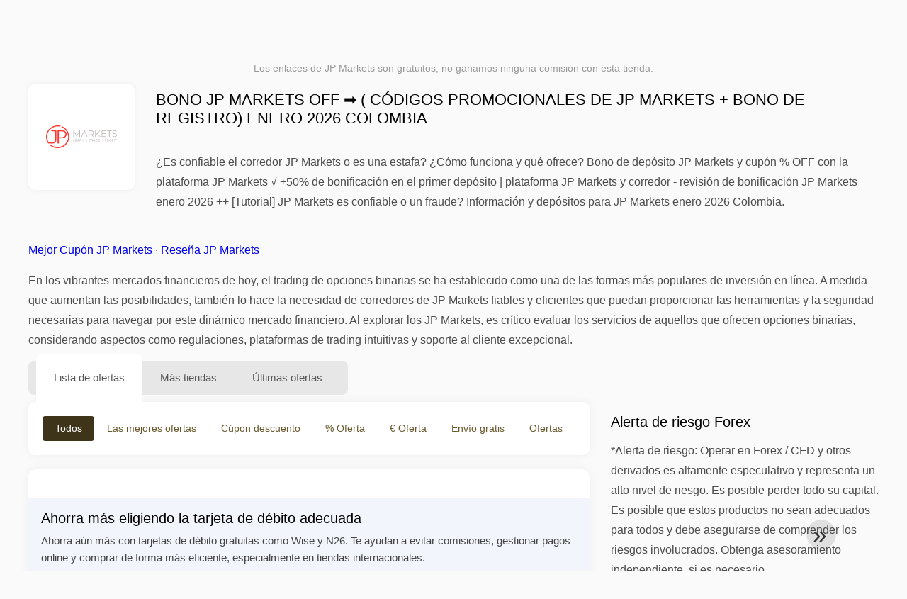

--- FILE ---
content_type: text/html; charset=UTF-8
request_url: https://www.1001cuponesdedescuento.com.co/cupones-de-descuento-jp-markets
body_size: 22174
content:
<!DOCTYPE html>
<html lang="es-CO">
<head>
<meta charset="UTF-8">
<meta name="viewport" content="width=device-width, initial-scale=1.0">
<meta name="referrer" content="no-referrer-when-downgrade">
<title>Bono JP Markets OFF ➡️ ( Códigos promocionales de JP Markets + Bono de registro) enero 2026 Colombia</title>
<meta name="description" content=" Mejor bono JP Markets: + . Plataforma y corredor con bono de bienvenida en el primer depósito con cupón de descuento JP Markets es una plataforma de inversión y negocios descargable disponible para Android y iPhone (iOS) que ofrece el bono de bienvenida JP Markets con depósito o el bono de bienvenida JP Markets sin depósito. Encuentre aquí cupones promocionales JP Markets y bono de depósito JP Markets + bono de bienvenida JP Markets sin depósito. JP Markets promociones + cupones JP Markets ✚✚✚ Actualizado y válido hoy ⏰ 100% funcionando ✅ JP Markets Vale usado veces enero 2026 Colombia. ">
<link rel="icon" type="image/x-icon" href="https://cdn.1001cuponesdedescuento.com.co/favicons/co/favicon.ico">
<meta property="og:site_name" content="1001cuponesdedescuento.com.co">
<meta property="og:title" content="Bono JP Markets OFF ➡️ ( Códigos promocionales de JP Markets + Bono de registro) enero 2026 Colombia">
<meta property="og:description" content=" Mejor bono JP Markets: + . Plataforma y corredor con bono de bienvenida en el primer depósito con cupón de descuento JP Markets es una plataforma de inversión y negocios descargable disponible para Android y iPhone (iOS) que ofrece el bono de bienvenida JP Markets con depósito o el bono de bienvenida JP Markets sin depósito. Encuentre aquí cupones promocionales JP Markets y bono de depósito JP Markets + bono de bienvenida JP Markets sin depósito. JP Markets promociones + cupones JP Markets ✚✚✚ Actualizado y válido hoy ⏰ 100% funcionando ✅ JP Markets Vale usado veces enero 2026 Colombia. ">
<meta property="og:image" content="https://cdn.1001cuponesdedescuento.com.co/logos/co/300x240/cupones-de-descuento-jp-markets.png">
<meta property="og:url" content="https://www.1001cuponesdedescuento.com.co/cupones-de-descuento-jp-markets">
<meta property="og:locale" content="es_CO">
<meta name="robots" content="index, follow, max-image-preview:large">
<link rel="canonical" href="https://www.1001cuponesdedescuento.com.co/cupones-de-descuento-jp-markets">
<link rel="alternate" hreflang="es-ar" href="https://www.1001cuponesdedescuento.com.ar/cupones-de-descuento-jp-markets">
<link rel="alternate" hreflang="es-cl" href="https://www.1001cuponesdedescuento.cl/cupones-de-descuento-jp-markets">
<link rel="alternate" hreflang="es-pe" href="https://www.1001cuponesdedescuento.com.pe/cupones-de-descuento-jp-markets">
<link rel="alternate" hreflang="es-co" href="https://www.1001cuponesdedescuento.com.co/cupones-de-descuento-jp-markets">
<link rel="alternate" hreflang="es-mx" href="https://www.1001cuponesdedescuento.com.mx/cupones-de-descuento-jp-markets">
<link rel="alternate" hreflang="x-default" href="https://www.1001cuponesdedescuento.com.mx/cupones-de-descuento-jp-markets" />
<style>:root {
    --primary-color: #3d341a;
    --secondary-color: #68592d;
    --third-color: #f0e9d7;
}
</style>
<link rel="stylesheet" type="text/css" href="https://www.1001cuponesdedescuento.com.co/themes/maintheme/stylesheet.css?35">
<script defer src="https://www.1001cuponesdedescuento.com.co/themes/maintheme/js/app.js?1"></script>
<script type="text/javascript">var noindex = false,base64buffer = "",ajaxurl = "https:\/\/www.1001cuponesdedescuento.com.co\/ajax.php",subfolder = "\/",wp_home = "https:\/\/www.1001cuponesdedescuento.com.co\/",pua_urls = "[base64]",http_host = "1001cuponesdedescuento.com.co",sharethis = "Hola, encontr\u00e9 este descuento ",adpopmsg = "Desactiva tu bloqueador de anuncios",google_tag_id = "G-323HQGZH7T",google_cse_id = "488d7f9ddd00a8714",maincountry = "CO",whitelabel_nr = "",wp_roothome = "https:\/\/www.1001cuponesdedescuento.com.co",termname = "JP Markets",taxonomy = "store",sticky = 0,fb_id = 1819,fb_name = "JP Markets",fb_country = "CO",fb_lang = "es_CO";</script>
<script defer type="text/javascript" src="/assets/js/footer.js.php?82" crossorigin="anonymous"></script>
<link rel="alternate" type="application/x-ndjson" href="https://www.1001cuponesdedescuento.com.co/agentic-coupons.ndjson">
<script id="jshkcache" type="text/javascript">var xhttp=new XMLHttpRequest();xhttp.open("GET","https://www.1001cuponesdedescuento.com.co/cupones-de-descuento-jp-markets?hkcache=true",true);xhttp.send();</script></head>
<body>
<div id="overlay"></div>
<div id="popup">
<span id="popupclose">X</span>
<div class="popupcontent">
</div>
<span id="adpopup"></span>
</div>
<header class="header" data-com-header>
<a class="header-logo" href="https://www.1001cuponesdedescuento.com.co/" style="background-image:url(https://cdn.1001cuponesdedescuento.com.co/images/1001logo_es.png);" title="Cupones descuento, ofertas y promociones Colombia"></a>
<div class="header-hamburger"><div></div><div></div><div></div></div>
<nav class="header-nav">
<ul class="__items">
<li class="__item">
<span class="__item-text">Marcas</span>
<div class="__navdd">
<div class="__navdd-body">
<span class="arr_link"><a href="/ofertas-artengo">artengo</a></span><span class="arr_link"><a href="/ofertas-btwin">btwin</a></span><span class="arr_link"><a href="/ofertas-domyos">domyos</a></span><span class="arr_link"><a href="/ofertas-geonaute">geonaute</a></span><span class="arr_link"><a href="/ofertas-kalenji">kalenji</a></span><span class="arr_link"><a href="/ofertas-quechua">quechua</a></span><span class="arr_link"><a href="/ofertas-winston">winston</a></span></div>
<div class="__navdd-foot">
<a href="/coupon-brands">Ver todas las marcas</a>
</div>
</div>
</li>
<li class="__item">
<span class="__item-text">Categorías</span>
<div class="__navdd">
<div class="__navdd-body">
<span class="arr_link"><a href="/promociones-alojamiento-web">Alojamiento web</a></span><span class="arr_link"><a href="/promociones-casa-y-jardin">Casa y jardin</a></span><span class="arr_link"><a href="/promociones-citas-y-encuentros">Citas y encuentros</a></span><span class="arr_link"><a href="/promociones-comprar-en-china">Comprar en China</a></span><span class="arr_link"><a href="/promociones-electrodomesticos">Electrodomésticos</a></span><span class="arr_link"><a href="/promociones-farmacia">Farmacia</a></span><span class="arr_link"><a href="/promociones-fitness-y-musculacion">Fitness y Musculación</a></span><span class="arr_link"><a href="/promociones-flores-y-regalos">Flores y regalos</a></span><span class="arr_link"><a href="/promociones-hoteles-y-alojamiento">Hoteles y Alojamiento</a></span><span class="arr_link"><a href="/promociones-moda-y-complementos">Moda y complementos</a></span><span class="arr_link"><a href="/promociones-muebles-y-decoracion">Muebles y decoración</a></span><span class="arr_link"><a href="/promociones-para-adultos">Para adultos</a></span><span class="arr_link"><a href="/promociones-perfumes-y-fragancias">Perfumes y fragancias</a></span><span class="arr_link"><a href="/promociones-restaurantes-y-delivery">Restaurantes y Delivery</a></span><span class="arr_link"><a href="/promociones-ropa-interior">Ropa interior</a></span><span class="arr_link"><a href="/promociones-telefonos-y-moviles">Teléfonos y móviles</a></span><span class="arr_link"><a href="/promociones-viajes-y-vacaciones">Viajes y vacaciones</a></span><span class="arr_link"><a href="/promociones-zapatos">Zapatos</a></span></div>
<div class="__navdd-foot">
<a href="/categories">Ver todas las categorías</a>
</div>
</div>
</li>
<li class="__item">
<span class="__item-text">Tiendas</span>
<div class="__navdd">
<div class="__navdd-body">
<span class="arr_link"><a href="/cupones-de-descuento-airbnb">Airbnb</a></span><span class="arr_link"><a href="/cupones-de-descuento-aliexpress">AliExpress</a></span><span class="arr_link"><a href="/cupones-de-descuento-asos">ASOS</a></span><span class="arr_link"><a href="/cupones-de-descuento-balearia">Balearia</a></span><span class="arr_link"><a href="/cupones-de-descuento-banggood">Banggood</a></span><span class="arr_link"><a href="/cupones-de-descuento-barcelo-hoteles-y-resorts">Barceló Hoteles & Resorts</a></span><span class="arr_link"><a href="/cupones-de-descuento-blackshark">Blackshark</a></span><span class="arr_link"><a href="/cupones-de-descuento-bobshop">Bobshop</a></span><span class="arr_link"><a href="/cupones-de-descuento-boden">Boden</a></span><span class="arr_link"><a href="/cupones-de-descuento-conforama">Conforama</a></span><span class="arr_link"><a href="/cupones-de-descuento-dyson">Dyson</a></span><span class="arr_link"><a href="/cupones-de-descuento-emirates">Emirates</a></span><span class="arr_link"><a href="/cupones-de-descuento-fnac">Fnac</a></span><span class="arr_link"><a href="/cupones-de-descuento-foreo">Foreo</a></span><span class="arr_link"><a href="/cupones-de-descuento-groupon">Groupon</a></span><span class="arr_link"><a href="/cupones-de-descuento-hawkers">Hawkers</a></span><span class="arr_link"><a href="/cupones-de-descuento-iberia">Iberia</a></span><span class="arr_link"><a href="/cupones-de-descuento-jd-sports">JD Sports</a></span><span class="arr_link"><a href="/cupones-de-descuento-lenovo">Lenovo</a></span><span class="arr_link"><a href="/cupones-de-descuento-magic-costa-blanca">Magic Costa Blanca</a></span><span class="arr_link"><a href="/cupones-de-descuento-maisons-du-monde">Maisons du Monde</a></span><span class="arr_link"><a href="/cupones-de-descuento-meetic">Meetic</a></span><span class="arr_link"><a href="/cupones-de-descuento-nike">NIKE</a></span><span class="arr_link"><a href="/cupones-de-descuento-ray-ban">Ray-Ban</a></span><span class="arr_link"><a href="/cupones-de-descuento-rentalcars-com">Rentalcars.com</a></span><span class="arr_link"><a href="/cupones-de-descuento-sixt">Sixt</a></span><span class="arr_link"><a href="/cupones-de-descuento-sklum">Sklum</a></span><span class="arr_link"><a href="/cupones-de-descuento-sportsshoes">Sportsshoes</a></span><span class="arr_link"><a href="/cupones-de-descuento-tiendamia">TiendaMIA</a></span><span class="arr_link"><a href="/cupones-de-descuento-uber">Uber</a></span><span class="arr_link"><a href="/cupones-de-descuento-vueling">Vueling</a></span></div>
<div class="__navdd-foot">
<a href="/online-shops">Ver todas las tiendas en línea</a>
</div>
</div>
</li>
<li><a class="__brand" href="/cupones-de-descuento-ebay"><img alt="eBay" data-orig="https://cdn.1001cuponesdedescuento.com.co/logos/co/cupones-de-descuento-ebay.png" height="55" width="55"></a></li></ul>
</nav>
<div class="header-search">
<input type="text" class="__input" id="name_input" placeholder="buscar tiendas">
<ul id="huge_list"></ul>
<div class="__btn" id="name_input_btn"></div>
</div>
</header>
<div class="affiliate-disclaimer" style="font-size:.75rem;margin:auto;display:table;padding:4px 0;z-index:1;position:relative;text-align:center;color:#999;z-index:1;">
Los enlaces de JP Markets son gratuitos, no ganamos ninguna comisión con esta tienda. </div>

<main><section class="section _storetop">
  <div class="section-wrap">
    <div class="storetop">
      <div class="__img">
        <a href="https://www.1001cuponesdedescuento.com.co/"><img src="https://cdn.1001cuponesdedescuento.com.co/logos/co/cupones-de-descuento-jp-markets.png" alt="Cúpon JP Markets" width="100" height="100"></a>     </div>
      <div class="__text">
        <h1>Bono JP Markets OFF ➡️ ( Códigos promocionales de JP Markets + Bono de registro) enero 2026 Colombia</h1>
        <h2> <p> ¿Es confiable el corredor JP Markets o es una estafa? ¿Cómo funciona y qué ofrece? Bono de depósito JP Markets y cupón % OFF con la plataforma JP Markets √ +50% de bonificación en el primer depósito | plataforma JP Markets y corredor - revisión de bonificación JP Markets enero 2026 ++ [Tutorial] JP Markets es confiable o un fraude? Información y depósitos para JP Markets enero 2026 Colombia. </p></h2>
      </div>
    </div>
    <p class="readfull"><a href="#codelist">Mejor Cupón JP Markets</a> &middot; <a onclick="window.scrollBy(0,10)" href="#informacion-de-la-tienda">Reseña JP Markets</a><p>En los vibrantes mercados financieros de hoy, el trading de opciones binarias se ha establecido como una de las formas más populares de inversión en línea. A medida que aumentan las posibilidades, también lo hace la necesidad de corredores de <strong>JP Markets</strong> fiables y eficientes que puedan proporcionar las herramientas y la seguridad necesarias para navegar por este dinámico mercado financiero. Al explorar los <strong>JP Markets</strong>, es crítico evaluar los servicios de aquellos que ofrecen opciones binarias, considerando aspectos como regulaciones, plataformas de trading intuitivas y soporte al cliente excepcional.</p> </p>    <div id="contentadx1"></div> 
  </div>
</section>
<div class="seplayout">
  <div class="seplayout-big">
    <div class="tabs _noequal" data-com-tabs>
      <div class="tabs-head" >
        <div class="__wrap">
          <div class="__item">Lista de ofertas</div>
          <div class="__item">Más tiendas</div>
          <div class="__item">Últimas ofertas</div>
        </div>
      </div>
      <div class="tabs-body">
        <div class="__item">
          <ul class="toggles" data-com-toggles> 
            <li data-filter="codelist-item">Todos</li>
            <li data-filter="dc_main">Las mejores ofertas</li>
            <li data-filter="dc_code">Cúpon descuento</li>
            <li data-filter="dc_percent">% Oferta</li>
            <li data-filter="dc_amount">€ Oferta</li>
            <li data-filter="dc_freeshipping">Envío gratis</li>
            <li data-filter="dc_offer">Ofertas</li>
          </ul>
        </div>
        <div class="__item">
          <div class="sqshops">
                <a href="/cupones-de-descuento-casa-trade" class="sqshop"><img data-orig="https://cdn.1001cuponesdedescuento.com.co/logos/co/cupones-de-descuento-casa-trade.png" alt="Casa Trade" width="100" height="100"></a><a href="/cupones-de-descuento-quadcode" class="sqshop"><img data-orig="https://cdn.1001cuponesdedescuento.com.co/logos/co/cupones-de-descuento-quadcode.png" alt="Quadcode" width="100" height="100"></a><a href="/cupones-de-descuento-avalon-broker" class="sqshop"><img data-orig="https://cdn.1001cuponesdedescuento.com.co/logos/co/cupones-de-descuento-avalon-broker.png" alt="Avalon Broker" width="100" height="100"></a><a href="/cupones-de-descuento-optinary" class="sqshop"><img data-orig="https://cdn.1001cuponesdedescuento.com.co/logos/co/cupones-de-descuento-optinary.png" alt="Optinary" width="100" height="100"></a><a href="/cupones-de-descuento-windsor-brokers" class="sqshop"><img data-orig="https://cdn.1001cuponesdedescuento.com.co/logos/co/cupones-de-descuento-windsor-brokers.png" alt="Windsor Brokers" width="100" height="100"></a><a href="/cupones-de-descuento-binarium" class="sqshop"><img data-orig="https://cdn.1001cuponesdedescuento.com.co/logos/co/cupones-de-descuento-binarium.png" alt="Binarium" width="100" height="100"></a><a href="/cupones-de-descuento-binolla" class="sqshop"><img data-orig="https://cdn.1001cuponesdedescuento.com.co/logos/co/cupones-de-descuento-binolla.png" alt="Binolla" width="100" height="100"></a><a href="/cupones-de-descuento-polarium-broker" class="sqshop"><img data-orig="https://cdn.1001cuponesdedescuento.com.co/logos/co/cupones-de-descuento-polarium-broker.png" alt="Polarium Broker" width="100" height="100"></a><a href="/cupones-de-descuento-margex" class="sqshop"><img data-orig="https://cdn.1001cuponesdedescuento.com.co/logos/co/cupones-de-descuento-margex.png" alt="Margex" width="100" height="100"></a><a href="/cupones-de-descuento-bullex" class="sqshop"><img data-orig="https://cdn.1001cuponesdedescuento.com.co/logos/co/cupones-de-descuento-bullex.png" alt="Bullex" width="100" height="100"></a><a href="/cupones-de-descuento-traders-with-edge" class="sqshop"><img data-orig="https://cdn.1001cuponesdedescuento.com.co/logos/co/cupones-de-descuento-traders-with-edge.png" alt="Traders With Edge" width="100" height="100"></a><a href="/cupones-de-descuento-true-forex-funds" class="sqshop"><img data-orig="https://cdn.1001cuponesdedescuento.com.co/logos/co/cupones-de-descuento-true-forex-funds.png" alt="True Forex Funds" width="100" height="100"></a>          </div>
        </div>
        <div class="__item"> 
          <div class="rec_added"><div class="__date">2026-01-19 16:48:52</div><a class="__text" href="/huawei/20-de-descuento-en-la-categoria-audio-con-el-cupon">20% de descuento en la categoria audio con el cupon</a><div class="__shop">huawei 1</div></div><div class="rec_added"><div class="__date">2026-01-18 13:19:33</div><a class="__text" href="/emma/liquidacion-inicio-de-ano-2026">Liquidación Inicio de Año 2026</a><div class="__shop">emma 3</div></div><div class="rec_added"><div class="__date">2026-01-16 13:13:29</div><a class="__text" href="/dhgate/disfruta-de-29-00-3-00-con-cupon-en-dhgate-com">Disfruta de $29.00 $3.00 con cupón "" en Dhgate.com.</a><div class="__shop">dhgate 4</div></div><div class="rec_added"><div class="__date">2026-01-19 01:59:37</div><a class="__text" href="/lenovo/oferta-por-tiempo-limitado-lleva-tu-tablet-con-un-descuento-exclusivo-usando">¡Oferta por tiempo limitado! Lleva tu Tablet con un descuento exclusivo usando el cupón "". ¡Envío gratis y promociones!</a><div class="__shop">lenovo 11</div></div><div class="rec_added"><div class="__date">2026-01-18 06:01:37</div><a class="__text" href="/booking-com/reserva-tu-proximo-vuelo-con-booking-com">¡Reserva tu próximo vuelo con Booking.com!</a><div class="__shop">Booking.com 46</div></div><div class="rec_added"><div class="__date">2026-01-19 10:01:44</div><a class="__text" href="/mcafee/mcafee-com-utilidad-cpa-colombia">McAfee.com Utilidad CPA - Colombia</a><div class="__shop">McAfee 76</div></div><div class="rec_added"><div class="__date">2026-01-19 14:26:47</div><a class="__text" href="/surveylama/surveylama-cpl-co">SurveyLama - CPL - CO</a><div class="__shop">SurveyLama 91</div></div><div class="rec_added"><div class="__date">2026-01-14 21:00:04</div><a class="__text" href="/miss-angie/miss-angie-cpl-co">Miss Angie - CPL - CO</a><div class="__shop">Miss Angie 28</div></div><div class="rec_added"><div class="__date">2026-01-11 20:58:42</div><a class="__text" href="/angel-miguel/miguel-cpl-co">Miguel - CPL - CO</a><div class="__shop">Angel Miguel 17</div></div><div class="rec_added"><div class="__date">2026-01-12 16:36:27</div><a class="__text" href="/estela-e-gabriel/estela-e-gabriel-cpl-co">Estela e Gabriel - CPL - CO</a><div class="__shop">Estela e Gabriel  107</div></div><div class="rec_added"><div class="__date">2026-01-20 12:07:37</div><a class="__text" href="/toro-de-oro/toro-de-oro-co">Toro de oro CO</a><div class="__shop">Toro de Oro 97</div></div><div class="rec_added"><div class="__date">2026-01-18 07:14:27</div><a class="__text" href="/gisele-gastinet/gisele-co-a-tu-disposicion-muchas-ofertas-en-el-sitio-gisele">Gisele CO A tu disposición muchas ofertas en el sitio Gisèle Gastinet</a><div class="__shop">Gisèle Gastinet 106</div></div><div class="rec_added"><div class="__date">2026-01-10 15:41:20</div><a class="__text" href="/clara-de-luz/clara-co-a-tu-disposicion-muchas-ofertas-en-el-sitio-clara">Clara CO A tu disposición muchas ofertas en el sitio Clara de Luz</a><div class="__shop">Clara de Luz 106</div></div><div class="rec_added"><div class="__date">2026-01-18 19:52:47</div><a class="__text" href="/blanche/clara-co-descubre-las-numerosas-ofertas-y-cupones-de-descuento-listos-para">Clara CO Descubre las numerosas ofertas y cupones de descuento listos para usar con Blanche</a><div class="__shop">Blanche 93</div></div>        </div>
      </div>
    </div>
    <a name="codelist"></a>
    <div class="codelist">
    <div class="gcse-searchresults-only"></div>
      <div class="codelist-item" style="display:block;"><!-- <ins class="adsbygoogle" style="display:block" data-ad-client="ca-pub-2665851518065203" data-ad-slot="8883667545" data-ad-format="auto" data-full-width-responsive="true"></ins> <script> (adsbygoogle = window.adsbygoogle || []).push({}); </script> --></div>

<div class="" style="padding: 18px;background: #f3f5fd;margin: 10px 0;">
  <div style="max-width:900px; margin-bottom:24px;">
    <h5 style="margin:0 0 8px; font-size:20px;">
      Ahorra más eligiendo la tarjeta de débito adecuada    </h5>
    <p style="margin:0; font-size:15px; line-height:1.6; color:#444;">
      Ahorra aún más con tarjetas de débito gratuitas como Wise y N26. Te ayudan a evitar comisiones, gestionar pagos online y comprar de forma más eficiente, especialmente en tiendas internacionales.    </p>
  </div>

  <div style="display:flex; gap:24px; flex-wrap:wrap;">
    <div style="flex:1; min-width:260px; background:#fff; border-radius:12px; display:flex; align-items:center; padding:10px 5px;">
      <img alt="Wise Card" style="width:110px; height:auto; object-fit:contain;" src="https://cdn.imp-multimedia.com/wise-card.jpg?2">
      <div>
        <strong style="font-size:16px;">Wise Card</strong>
        <p style="margin:6px 0 8px; font-size:14px; line-height:1.5; color:#555;">
          Tarjeta de débito con tipos de cambio bajos. Ideal para compras online y evitar costes ocultos por divisa.        </p>
        <a href="https://wise.com/invite/ath/harmk1" rel="sponsored nofollow noopener" target="_blank" style="font-size:14px; color:#0070cc; text-decoration:none; font-weight:500;">
          Regístrate gratis →        </a>
      </div>
    </div>

    <div style="flex:1; min-width:260px; background:#fff; border-radius:12px; display:flex; align-items:center; padding:10px 5px;">
      <img alt="N26 Card" style="width:110px; height:auto; object-fit:contain;" src="https://cdn.imp-multimedia.com/n26.jpg">
      <div>
        <strong style="font-size:16px;">N26 Card</strong>
        <p style="margin:6px 0 8px; font-size:14px; line-height:1.5; color:#555;">
          Cuenta bancaria online gratuita con una tarjeta moderna para pagos online en toda Europa.        </p>
        <a href="https://n26.com/r/harryk7380" rel="sponsored nofollow noopener" target="_blank" style="font-size:14px; color:#0070cc; text-decoration:none; font-weight:500;">
          Regístrate gratis →        </a>
      </div>
    </div>
  </div>
</div>
<div class="adwidget"></div>    </div>
    <ul class="breadcrumbs"><li><a href="https://www.1001cuponesdedescuento.com.co/">Cupones</a></li><li><a href="/promociones-forex-brokers-binary-option">Forex Brokers Binary Option</a></li><li>Cúpon descuento JP Markets</li></ul><script type="application/ld+json">{"@context": "https://schema.org","@type": "BreadcrumbList","itemListElement":[{"@type": "ListItem","position":1,"item":{"@id":"https://www.1001cuponesdedescuento.com.co/","name":"Homepage"}},{"@type": "ListItem","position":1,"item":{"@id":"https://www.1001cuponesdedescuento.com.co/promociones-forex-brokers-binary-option","name":"Forex Brokers Binary Option"}},{"@type": "ListItem","position":2,"item":{"@id":"Cupones","name":"JP Markets"}}]}</script>    <div class="widgetbanners">
        </div>
            <div class="codelist _separator matrixheader">
      <div class="__septitle">Tiendas con ofertas similares a JP Markets</div>
      <div class="__septext">Descubre más tiendas en línea donde también puedes ahorrar con descuentos y cupones parecidos.</div>
    </div>
    <div class="topcategories">
    <ul><li><a class="tooltips" href="/cupones-de-descuento-ubereats"><img data-orig="https://cdn.1001cuponesdedescuento.com.co/logos/co/cupones-de-descuento-ubereats.png" alt="UberEATS" width="80" height="80"></a></li><li><a class="tooltips" href="/cupones-de-descuento-heaven-gifts"><img data-orig="https://cdn.1001cuponesdedescuento.com.co/logos/co/cupones-de-descuento-heaven-gifts.png" alt="Heaven Gifts" width="80" height="80"></a></li><li><a class="tooltips" href="/cupones-de-descuento-almundo"><img data-orig="https://cdn.1001cuponesdedescuento.com.co/logos/co/cupones-de-descuento-almundo.png" alt="AlMundo" width="80" height="80"></a></li><li><a class="tooltips" href="/cupones-de-descuento-lenovo"><img data-orig="https://cdn.1001cuponesdedescuento.com.co/logos/co/cupones-de-descuento-lenovo.png" alt="Lenovo" width="80" height="80"></a></li><li><a class="tooltips" href="/cupones-de-descuento-pierre-y-vacances"><img data-orig="https://cdn.1001cuponesdedescuento.com.co/logos/co/cupones-de-descuento-pierre-y-vacances.png" alt="Pierre & Vacances" width="80" height="80"></a></li><li><a class="tooltips" href="/cupones-de-descuento-nescafe-dolce-gusto"><img data-orig="https://cdn.1001cuponesdedescuento.com.co/logos/co/cupones-de-descuento-nescafe-dolce-gusto.png" alt="Nescafé Dolce Gusto" width="80" height="80"></a></li><li><a class="tooltips" href="/cupones-de-descuento-semrush"><img data-orig="https://cdn.1001cuponesdedescuento.com.co/logos/co/cupones-de-descuento-semrush.png" alt="SEMRush" width="80" height="80"></a></li><li><a class="tooltips" href="/cupones-de-descuento-mr-jeff"><img data-orig="https://cdn.1001cuponesdedescuento.com.co/logos/co/cupones-de-descuento-mr-jeff.png" alt="Mr Jeff" width="80" height="80"></a></li><li><a class="tooltips" href="/cupones-de-descuento-hostelworld"><img data-orig="https://cdn.1001cuponesdedescuento.com.co/logos/co/cupones-de-descuento-hostelworld.png" alt="HostelWorld" width="80" height="80"></a></li><li><a class="tooltips" href="/cupones-de-descuento-vegas"><img data-orig="https://cdn.1001cuponesdedescuento.com.co/logos/co/cupones-de-descuento-vegas.png" alt="Vegas" width="80" height="80"></a></li><li><a class="tooltips" href="/cupones-de-descuento-lovelywholesale"><img data-orig="https://cdn.1001cuponesdedescuento.com.co/logos/co/cupones-de-descuento-lovelywholesale.png" alt="LovelyWholeSale" width="80" height="80"></a></li><li><a class="tooltips" href="/cupones-de-descuento-avianca"><img data-orig="https://cdn.1001cuponesdedescuento.com.co/logos/co/cupones-de-descuento-avianca.png" alt="Avianca" width="80" height="80"></a></li><li><a class="tooltips" href="/cupones-de-descuento-edureka"><img data-orig="https://cdn.1001cuponesdedescuento.com.co/logos/co/cupones-de-descuento-edureka.png" alt="Edureka" width="80" height="80"></a></li><li><a class="tooltips" href="/cupones-de-descuento-goldcar-rent-a-car"><img data-orig="https://cdn.1001cuponesdedescuento.com.co/logos/co/cupones-de-descuento-goldcar-rent-a-car.png" alt="Goldcar Rent a Car" width="80" height="80"></a></li><li><a class="tooltips" href="/cupones-de-descuento-stubhub"><img data-orig="https://cdn.1001cuponesdedescuento.com.co/logos/co/cupones-de-descuento-stubhub.png" alt="StubHub" width="80" height="80"></a></li><li><a class="tooltips" href="/cupones-de-descuento-babbel"><img data-orig="https://cdn.1001cuponesdedescuento.com.co/logos/co/cupones-de-descuento-babbel.jpg" alt="Babbel" width="80" height="80"></a></li><li><a class="tooltips" href="/cupones-de-descuento-domestika"><img data-orig="https://cdn.1001cuponesdedescuento.com.co/logos/co/cupones-de-descuento-domestika.png" alt="Domestika" width="80" height="80"></a></li><li><a class="tooltips" href="/cupones-de-descuento-rappi"><img data-orig="https://cdn.1001cuponesdedescuento.com.co/logos/co/cupones-de-descuento-rappi.png" alt="Rappi" width="80" height="80"></a></li><li><a class="tooltips" href="/cupones-de-descuento-despegar"><img data-orig="https://cdn.1001cuponesdedescuento.com.co/logos/co/cupones-de-descuento-despegar.png" alt="Despegar" width="80" height="80"></a></li><li><a class="tooltips" href="/cupones-de-descuento-ethiopian-airlines"><img data-orig="https://cdn.1001cuponesdedescuento.com.co/logos/co/cupones-de-descuento-ethiopian-airlines.png" alt="Ethiopian Airlines" width="80" height="80"></a></li><li><a class="tooltips" href="/cupones-de-descuento-hantec-trader"><img data-orig="https://cdn.1001cuponesdedescuento.com.co/logos/co/cupones-de-descuento-hantec-trader.png" alt="Hantec Trader" width="80" height="80"></a></li><li><a class="tooltips" href="/cupones-de-descuento-take-profit-trader"><img data-orig="https://cdn.1001cuponesdedescuento.com.co/logos/co/cupones-de-descuento-take-profit-trader.png" alt="Take Profit Trader" width="80" height="80"></a></li><li><a class="tooltips" href="/cupones-de-descuento-the5ers"><img data-orig="https://cdn.1001cuponesdedescuento.com.co/logos/co/cupones-de-descuento-the5ers.png" alt="The5ers" width="80" height="80"></a></li><li><a class="tooltips" href="/cupones-de-descuento-aliexpress"><img data-orig="https://cdn.1001cuponesdedescuento.com.co/logos/co/cupones-de-descuento-aliexpress.png" alt="AliExpress" width="80" height="80"></a></li></ul>    </div>
        <a name="informacion-de-la-tienda"></a>
    <div class="codelist _separator">
      <div class="__septitle">Todo lo que quieres saber sobre JP Markets</div>
      <div class="__septext">Saber todo sobre los cupones, ofertas y descuentos de JP Markets</div>
    </div>
    <div id="contentadx2"></div>
    <div class="taxbottom">
            
    <a name="mejores-jp-markets-en-colombia"></a>
<style>.flex-container{column-count:2;border-bottom:10px solid #eee;padding:10px 0}.flex-item{}.flex-item blockquote,.flex-item h4,.flex-item li,.flex-item blockquote{margin:0;padding:0}.flex-item ul,.flex-item ol{margin:0;padding:0}.flex-item b,.flex-item strong{font-weight:400}@media (max-width:600px){.flex-item{width:96%}}@media (max-width:800px){.flex-item img{width:400px;float:none;}.flex-container{column-count:inherit;}</style><div class="flex-container"><div class="flex-item"><h1>Mejores <strong>JP Markets</strong> en Colombia</h1> <p>En el contexto actual de las finanzas digitales, la elección de los <strong>mejores corredores de</strong> <strong>JP Markets</strong> para opciones binarias cobra una relevancia sin precedentes para los inversionistas colombianos. Este documento se enfoca en destacar los brokers más sobresalientes en este sector, asegurando a los agentes financieros el acceso a entornos de inversión fiables y protegidos. Además, se subrayará el rol significativo que estas alternativas juegan en la economía moderna, evidenciando que las <strong>opciones binarias en línea</strong> ofrecen un camino eficiente para la diversificación de las estrategias de inversión.</p> <p><img data-orig="https://cdn.imp-multimedia.com/co/54b2bf980f0fee79." alt="Cupón " loading="lazy"/></p> <p>La incursión o la mejora en el ámbito de las opciones binarias requiere la selección cuidadosa de un broker adecuado. Profundizaremos en los aspectos que constituyen a un broker como 'óptimo', examinando desde su regulación hasta la excelencia en atención al cliente. Incluyendo también, la evaluación de las tecnologías y herramientas analíticas disponibles para los usuarios.</p> <a name="claves-para-elegir"></a>
</div><div class="flex-item"><h3>Claves para Elegir</h3> <ul> <li>Importancia de seleccionar un broker regulado y con buena reputación.</li> <li>Características y herramientas avanzadas de las plataformas de trading.</li> <li>Variedad de activos financieros disponibles para opciones binarias.</li> <li>Facilidad de uso y acceso a recursos educativos para traders.</li> <li>Valoración de tarifas, comisiones y bonificaciones competitivas.</li> <li>Soporte al cliente eficiente y en español.</li> </ul> <a name="introduccion-al-trading-de-opciones-binarias"></a>
</div><div class="flex-item"><h2>Introducción al Trading de Opciones Binarias</h2> <p>El ingreso al ámbito del <em>trading de</em> <strong>JP Markets</strong> <em>en línea</em> junto con las <em>opciones binarias en línea</em> representa un trayecto tanto lucrativo como instructivo. Antes de indagar en los mecanismos del mercado en Colombia, es crucial tener una comprensión acabada de las opciones binarias. Además, es importante saber su funcionamiento dentro de las plataformas digitales.</p> <a name="que-son-las-opciones-binarias"></a>
</div><div class="flex-item"><h3>¿Qué son las Opciones Binarias?</h3> <p>Representan una modalidad del <em>trading de</em> <strong>JP Markets</strong> <em>en línea</em> que habilita a los inversionistas a anticipar la tendencia del valor de un activo, al alza o a la baja, en un lapso reducido. Se distinguen de otras modalidades de inversión financiera por proporcionar resultados directos, lucro o derrota. Esta característica binaria le atribuye su denominación. Su aceptación obedece a la facilidad de operación y la capacidad de obtener rendimientos de manera expedita.</p> <a name="las-opciones-binarias-en-el-mercado-colombiano"></a>
</div></div><h3>Las Opciones Binarias en el Mercado Colombiano</h3> <p>La inclinación hacia las <em>opciones binarias en línea</em> en Colombia ha registrado un ascenso notable. Para los inversores del país, estas representan una opción llamativa gracias a su estructuración sencilla y la claridad de sus resultados. No obstante, la elección de plataformas de trading fiables y reguladas es vital para una participación segura dentro del mercado nacional.</p> <p><img data-orig="https://cdn.imp-multimedia.com/co/b6d66187be529188." alt="Cupón promocional " loading="lazy"/></p> <p>Con un marco regulatorio pertinente y una infraestructura de plataforma sólida, las opciones binarias emergen como un recurso relevante para los traders. En Colombia, el cuerpo inversor se ha vuelto más perspicaz acerca de sus virtudes y restricciones. Se observa una evolución hacia el empleo de tácticas de inversión más complejas, en arreglo con las directrices financieras locales.</p> <a name="jp-markets"></a>
<h2><strong class="c2">JP Markets</strong></h2> <p>La definición de <strong>JP Markets</strong> alude a esos intermediarios que brindan a los inversores la oportunidad de efectuar operaciones financieras usando opciones binarias. Este tipo de inversión se caracteriza por una estructura simplificada de todo o nada, lo cual ha propulsado su popularidad. A través de las <b>plataformas de trading binario</b>, es posible apostar sobre la tendencia de los mercados financieros en intervalos breves.</p> <p>Comprender los efectos de los <strong>JP Markets</strong> sobre el ámbito financiero demanda reconocer las particularidades que los diferencian de otros corredores. En primer término, estos brokers facilitan el acceso a plataformas dedicadas al trading binario, donde se ejecutan operaciones fundamentadas en proyecciones sobre el precio de activos financieros. Aquí se incluyen divisas, acciones, y materias primas.</p> <blockquote> <p>"Los corredores de opciones binarias han transformado la manera en la que los pequeños inversores participan en los mercados, democratizando el acceso a instrumentos financieros complejos con interfaces simples y educación integral."</p> </blockquote> <ul> <li>Asequibilidad: Las opciones binarias requieren una inversión inicial menor en comparación con otras formas de trading.</li> <li>Simpleza: Las <b>plataformas de trading binario</b> suelen ser fáciles de usar con interfaces intuitivas.</li> <li>Riesgo limitado: Los inversores conocen el riesgo exacto y la posible ganancia antes de realizar una operación.</li> </ul> <p>La selección de corredores regulados es fundamental para garantizar que las ventajas mencionadas se desarrollen en un entorno seguro y equitativo. El rol de los <strong>JP Markets</strong> trasciende la mera facilitación de operaciones. Su función incluye promover la transparencia y la integridad en el comercio de opciones binarias.</p> <p><img data-orig="https://cdn.imp-multimedia.com/co/32ec4bfca988b91c." alt="Cupones de descuento " loading="lazy"/></p> <a name="criterios-para-evaluar-un-jp-markets"></a>
<h2>Criterios para Evaluar un <strong>JP Markets</strong></h2> <p>La elección de un broker de <strong>JP Markets</strong> para negociar con opciones binarias requiere un examen riguroso de aspectos fundamentales que aseguran confiabilidad y eficacia en las operaciones. Indistintamente del nivel de experiencia, comprender las <em>estrategias de opciones binarias</em> y llevar a cabo una <em>revisión de corredores de Forex</em> son pasos cruciales para identificar la opción idónea.</p> <p><img data-orig="https://cdn.imp-multimedia.com/co/82855f289c2be1b8." alt="Ofertas " loading="lazy"/></p> <a name="regulacion-y-seguridad-de-fondos"></a>
<h3>Regulación y Seguridad de Fondos</h3> <p>La regulación sirve como indicador primordial de la fiabilidad de un broker. Un broker con regulación adecuada garantiza el cumplimiento de estándares financieros y asegura la protección del capital. Es imprescindible seleccionar aquellos registrados ante entidades prestigiosas como la Comisión de Valores y Futuros (CFTC) o la Autoridad de Conducta Financiera (FCA). Estos requisitos son esenciales para prevenir estafas y asegurar transparencia en las transacciones financieras.</p> <a name="oferta-de-plataformas-de-trading-binario"></a>
<h3>Oferta de Plataformas de Trading Binario</h3> <p>Contar con una plataforma de trading binario eficiente es clave para implementar <em>estrategias de opciones binarias</em> con éxito. Es vital evaluar las funcionalidades técnicas, la usabilidad y accesibilidad de la plataforma. Optar por plataformas que dispongan de herramientas analíticas avanzadas, gráficos interactivos y acceso instantáneo a información del mercado es crucial para triunfar en el trading de opciones binarias.</p> <p>Además, una exhaustiva <em>revisión de corredores de</em> <strong>JP Markets</strong> debe incluir la investigación sobre el servicio al cliente, los materiales formativos ofrecidos y la comunidad de inversores que soportan al broker. Estos factores marcan una diferencia significativa en la experiencia de inversión total, particularmente para quienes están desarrollando sus habilidades y conocimientos en trading.</p> <a name="las-mejores-plataformas-de-trading-binario-en-colombia"></a>
<h2>Las Mejores Plataformas de Trading Binario en Colombia</h2> <p>El ámbito del trading binario en Colombia ha experimentado un aumento notorio en la preferencia por <em>plataformas de trading binario</em>. Cada una presenta diferentes herramientas y cualidades diseñadas para potenciar las actividades de los inversores. En este texto, examinamos algunas de las opciones más sobresalientes en el mercado colombiano. Esta revisión ayuda a los inversores a tomar decisiones informadas, enfocándose en análisis y características sobresalientes.</p> <p><img data-orig="https://cdn.imp-multimedia.com/co/d622cbe4029bb979." alt="Cupón " loading="lazy"/></p> <p>Al escoger una <em>plataforma de trading binario</em>, es fundamental considerar aspectos como la interfaz de usuario y los recursos educativos ofrecidos. Además, es crucial verificar el soporte técnico junto con las regulaciones y licencias que constaten su credibilidad y seguridad. Este compendio incluye plataformas distinguidas por estos criterios, recibiendo una acogida positiva de la comunidad de traders locales.</p> <ul> <li>Plataforma A: Conocida por su robusta tecnología y facilidad de uso, permite a los traders operar con confianza y eficiencia.</li> <li>Plataforma B: Ofrece acceso a una amplia variedad de activos financieros, complementado con herramientas educativas que asisten a los traders en su camino al éxito.</li> <li>Plataforma C: Destaca por su servicio al cliente excepcional y una interfaz intuitiva, ideal para aquellos que inician en el mundo del trading binario.</li> </ul> <p>Es vital para los traders que deseen incursionar en las <em>plataformas de trading binario</em>, llevar a cabo una evaluación meticulosa de estas opciones. La selección de la plataforma adecuada es decisiva para formular estrategias de trading exitosas. Además, permite alcanzar metas financieras de manera eficaz tanto a corto como a largo plazo.</p> <blockquote>Un trader experto siempre se inclinará por una plataforma que, además de poseer excelentes herramientas de trading, garantice un entorno seguro y esté regulado para sus operaciones.</blockquote> <p>En conclusión, al analizar las <em>plataformas de trading binario</em> disponibles en Colombia, los inversores deben prestar especial atención a las funcionalidades ofrecidas por cada una. Deben considerar cómo estas se alinean con sus necesidades específicas de trading. Una elección acertada les facilitará maximizar sus ganancias mientras reducen los riesgos inherentes al trading de opciones binarias.</p> <a name="como-operar-con-opciones-binarias-en-colombia"></a>
<h2>Cómo Operar con Opciones Binarias en Colombia</h2> <p>Para incursionar en el ámbito de las opciones binarias en Colombia, es esencial comprender varios aspectos clave. Esto incluye desde la selección de un corredor de opciones binarias hasta la aplicación de estrategias efectivas. Estos elementos son fundamentales para asegurar una operación comercial segura y con potencial de rentabilidad.</p> <a name="apertura-de-cuenta"></a>
<h3>Apertura de Cuenta</h3> <p>Iniciar en el trading de opciones binarias comienza por abrir una cuenta. Este proceso se inicia seleccionando un corredor apropiado. Es crucial que este sea adecuado para las necesidades del inversor y que cumpla con las regulaciones de seguridad del mercado colombiano.</p> <p>Es importante realizar una investigación exhaustiva, comparar varias opciones y decidir con base en criterios precisos. La elección debe considerar la reputación del corredor, la usabilidad de su plataforma, las herramientas analíticas ofrecidas y el soporte al cliente.</p> <a name="jp-markets-estrategias-de-trading-para-principiantes"></a>
<h3><strong>JP Markets:</strong> Estrategias de Trading para Principiantes</h3> <p>Con la cuenta ya configurada, el paso siguiente es diseñar una estrategia de trading. Los principiantes deberían optar por técnicas fundamentales que minimicen el riesgo. La adopción de <b>estrategias de opciones binarias</b> robustas y bien fundamentadas podría marcar la diferencia en términos de éxito.</p> <ul> <li>Estrategia de cobertura: Consiste en abrir una opción de compra y otra de venta de forma simultánea. Esto puede balancear la situación si una operación resulta ser no rentable.</li> <li>Estrategia de tendencias: Esta estrategia se basa en la identificación de patrones en los precios para pronosticar movimientos futuros. Requiere de análisis técnico y una comprensión profunda del mercado.</li> </ul> <p>Adoptar estas estrategias, pese a su simplicidad, constituye un punto de inicio excelente para novatos en el trading.</p> <a name="aspectos-legales-de-las-opciones-binarias-en-colombia"></a>
<h2>Aspectos Legales de las Opciones Binarias en Colombia</h2> <p>Las opciones binarias forman parte esencial del ámbito financiero en Colombia. Se encuentran regidas por leyes específicas que son de conocimiento imprescindible para todo inversor. Es especialmente crítico para aquellos en la búsqueda del <em>mejor corredor de</em> <strong>JP Markets</strong>, asegurando así operaciones no solo seguras sino también ajustadas a la legalidad.</p> <p>La Superintendencia Financiera desempeña un papel crucial como supervisor y regulador de las entidades que facilitan servicios de inversión en opciones binarias dentro del territorio colombiano. Es de vital importancia que cualquier <em>mejor corredor de</em> <strong>JP Markets</strong> se alinee con las exigencias legales marcadas por esta autoridad para poder operar legítimamente en Colombia.</p> <ul> <li>Registro ante la Superintendencia Financiera</li> <li>Transparencia en las operaciones financieras</li> <li>Obligación de proveer información clara y precisa sobre los riesgos</li> </ul> <p>La elección del <em>mejor corredor de</em> <strong>JP Markets</strong> debe estar informada por la consideración de varios factores clave. Se deben evaluar no solo las condiciones comerciales ofrecidas sino también el grado en que se adhieren a las leyes colombianas. Esto es esencial para prevenir futuras sanciones o problemas legales.</p> <blockquote>Es imperativo para el inversor estar plenamente informado acerca de las regulaciones vigentes, permitiendo que su experiencia de inversión sea provechosa a la vez que conforme a ley.</blockquote> <p>Antes de involucrarse en operaciones con opciones binarias, es recomendable consultar con el corredor acerca de su situación legal y su conformidad con la normativa colombiana. Únicamente un <em>mejor corredor de</em> <strong>JP Markets</strong> que actúe de manera responsable y esté debidamente establecido podrá asegurar la protección y legitimidad de sus transacciones.</p> <a name="ventajas-de-usar-corredores-de-jp-markets"></a>
<h2>Ventajas de Usar Corredores de <strong>JP Markets</strong></h2> <p>La integración de las <b>opciones binarias en línea</b> por medio de corredores de <strong>JP Markets</strong> introduce ventajas significativas. Estas son esenciales tanto para traders principiantes como para los más experimentados. Se destacan por la flexibilidad en la operativa y las amplias oportunidades de inversión que ofrecen.</p> <a name="flexibilidad-en-el-trading"></a>
<h3>Flexibilidad en el Trading</h3> <p>La operativa con <b>opciones binarias en línea</b> destaca por su versatilidad. Los inversores tienen la libertad de seleccionar entre una amplia gama de activos subyacentes. Incluyen desde divisas y materias primas hasta índices y acciones. Los corredores facilitan herramientas para que las operaciones se ajusten a estrategias personalizadas, optimizando la gestión de riesgos.</p> <a name="oportunidades-de-inversion"></a>
<h3>Oportunidades de Inversión</h3> <p>Las plataformas especializadas ofrecen una diversidad de oportunidades para inversores a corto y largo plazo. Estas poseen características que permiten aprovechar los movimientos del mercado de manera eficiente. Resultan particularmente útiles en contextos financieros que cambian rápidamente.</p> <p><em>Los corredores de</em> <strong>JP Markets</strong> combinan tecnologías de punta con interfaces intuitivas. Facilitan así el acceso al trading de opciones binarias a inversores de cualquier nivel de experiencia. Esto despliega un abanico de posibilidades en nuevos mercados financieros, sin requerir grandes inversiones iniciales.</p> <ul> <li>Opciones de personalización de la plataforma</li> <li>Variedad en tipos de operaciones de opciones binarias</li> <li>Acceso a análisis de mercado y materiales educativos</li> <li>Soporte técnico y atención al cliente</li> </ul> <p>En resumen, el entorno proporcionado por los <b>corredores de Forex opciones binarias</b> representa una opción robusta y adaptable. Este refleja la evolución permanente de los mercados financieros junto con las demandas de los inversores contemporáneos.</p> <a name="comparacion-entre-los-mejores-corredores-de-jp-markets"></a>
<h2>Comparación entre los Mejores Corredores de <strong>JP Markets</strong></h2> <p>La identificación del <em>mejor corredor de</em> <strong>JP Markets</strong> transcurre más allá de las simples condiciones de trading. Esta involucra una exploración minuciosa de herramientas y apoyo ofrecido a los inversores. Se procederá a una análisis crítico basado en la <em>revisión de corredores de Forex</em>. Los ejes de esta evaluación serán los servicios brindados, las utilidades de trading, el esquema de comisiones y la excelencia del soporte al consumidor.</p> <ol> <li><strong>Servicios ofrecidos:</strong> Algunos brokers se distinguen por facilitar acceso a una vasta gama de mercados y activos financieros. Esto posibilita a los traders ampliar sus estrategias de inversión.</li> <li><strong>Herramientas de trading:</strong> La presencia de plataformas punteras y herramientas de análisis es indispensable. Una interfaz amigable conjuntamente con recursos didácticos puede transformar radicalmente la experiencia de trading.</li> <li><strong>Comisiones y tarifas:</strong> Es esencial realizar una comparativa de comisiones de trading, spreads y otras tarifas. Dichos costes pueden influir directamente en la rentabilidad de las operaciones.</li> <li><strong>Atención al cliente:</strong> Contar con un soporte al cliente eficiente, que sea accesible en español, resulta clave. Este servicio debe estar capacitado para solventar cualquier interrogante o inconveniente de manera expedita.</li> </ol> <p>La decisión sobre el <em>mejor corredor de Forex</em> se debe fundamentar en un análisis meticuloso de varios criterios. Se ha de tener en cuenta tanto las <em>revisión de corredores de Forex</em> de otros usuarios. Así como las cualidades técnicas y de atención al cliente de cada proveedor.</p> <a name="innovaciones-tecnologicas-en-plataformas-de-trading-binario"></a>
<h2>Innovaciones Tecnológicas en Plataformas de Trading Binario</h2> <p>El avance tecnológico ha revitalizado las <em>plataformas de trading binario</em>. Ahora, los traders pueden operar con una eficiencia y precisión notables. Esto marca un avance significativo en el campo del trading.</p> <a name="trading-movil"></a>
<h3>Trading Móvil</h3> <p>Una innovación sobresaliente es el trading móvil en el ámbito del <em>trading de</em> <strong>JP Markets</strong> <em>en línea</em>. Los usuarios pueden ahora gestionar sus operaciones financieras desde cualquier lugar, utilizando dispositivos móviles. Esto democratiza el acceso al mercado, facilitando la operativa sin limitaciones de tiempo o espacio.</p> <p>Además, se ha mejorado la adaptabilidad de las interfaces de usuario para dispositivos móviles. Esto asegura una experiencia sin fisuras, manteniendo la plena funcionalidad en las pantallas más pequeñas.</p> <a name="herramientas-avanzadas-de-analisis"></a>
<h3>Herramientas Avanzadas de Análisis</h3> <p>El desarrollo de herramientas de análisis sofisticadas ha revolucionado la estrategia de trading. Los traders cuentan ahora con análisis predictivos y en tiempo real. Este avance ayuda a perfeccionar las tácticas de trading, reduciendo los riesgos asociados.</p> <p>Las <em>plataformas de trading binario</em> integran rápidamente estas herramientas de análisis. La gama incluye desde software de análisis técnico hasta aplicaciones de inteligencia artificial. Estas últimas pueden predecir movimientos de mercado basándose en información histórica.</p> <ul> <li><strong>Interfaz intuitiva:</strong> Diseñada tanto para traders principiantes como para los más experimentados.</li> <li><strong>Compatibilidad con múltiples dispositivos:</strong> Acceso garantizado desde smartphones, tablets y escritorios.</li> <li><strong>Soporte en tiempo real:</strong> Asistencia técnica disponible para solventar dudas o inconvenientes.</li> </ul> <p>Las mejoras en el <em>trading de Forex en línea</em> han elevado su perfil como una alternativa atractiva para inversores. Esto se debe a la eliminación de las restricciones geográficas y temporales que antes limitaban esta actividad.</p> <a name="analisis-de-tarifas-y-comisiones-en-corredores-de"></a>
<h2>Análisis de Tarifas y Comisiones en Corredores de <strong>JP Markets</strong></h2> <p>Una adecuada <em>revisión de corredores de Forex</em> trasciende más allá de evaluar las plataformas y herramientas disponibles. Se adentra en el estudio de las estructuras tarifarias y comisiones que ejercen una influencia notable en la rentabilidad de los traders. En los próximos segmentos, desglosaremos dichos costos. Esto proveerá una perspectiva clara sobre la gestión eficaz de los gastos de operación dentro del mercado <strong>JP Markets</strong>.</p> <ul> <li><em>Spreads:</em> Siendo mayormente variables, los spreads pueden incidir en la ejecución de las operaciones en función de la volatilidad del mercado.</li> <li><em>Comisiones por operación:</em> Existen corredores que aplican una tarifa fija por transacción, mientras otros se inclinan por un porcentaje del volumen transado.</li> <li><em>Cargos por inactividad:</em> Es esencial verificar si el corredor establece tarifas por períodos de no operación.</li> <li><em>Cargos por retiro y depósito:</em> La magnitud de estos cargos puede fluctuar considerablemente entre corredores, un aspecto crucial a considerar en la <em>revisión de corredores de Forex.</em></li> </ul> <p>Comprender estas tarifas y su impacto potencial en la estrategia de trading constituye un pilar fundamental para el operador financiero. Destacaremos a continuación algunas estrategias clave para la gestión de estos costos:</p> <ol> <li>Realizar una comparativa exhaustiva de tarifas entre distintos corredores previo a tomar una decisión.</li> <li>Valorar la relación coste-beneficio, sobre todo al ejecutar operaciones de gran volumen.</li> <li>Analizar las condiciones de mercado y ajustar la frecuencia de las operaciones, buscando así minimizar costos no previstos.</li> </ol> <p>La selección del corredor idóneo demanda un análisis meticuloso de todas estas variables financieras. Resulta imperativo que exista transparencia en la divulgación de tarifas. Además, es vital asegurar que dichas tarifas se alineen con sus metas de trading, garantizando así un desempeño exitoso en el Forex.</p> <a name="revision-de-corredores-de-jp-markets-estudios-de"></a>
<h2>Revisión de Corredores de <strong>JP Markets</strong>: Estudios de Caso en Colombia</h2> <p>Al explorar el <em>mejor corredor de Forex</em>, los comerciantes colombianos navegan por un mar de alternativas, destacándose por sus diferencias en beneficios y desafíos. A continuación se detalla un análisis derivado de vivencias de usuarios, aportando insights significativos más allá de las revisiones estándar de corredores.</p> <a name="experiencias-de-usuarios-reales"></a>
<h3>Experiencias de Usuarios Reales</h3> <ul> <li>Un inversor de Cali compartió cómo, gracias a un corredor con soporte personalizado y plataformas avanzadas, amplió significativamente sus horizontes de inversión.</li> <li>En Medellín, se resaltó la transparencia en transacciones financieras como clave para la lealtad hacia un corredor, señalado como el <em>mejor corredor de</em> <strong>JP Markets</strong> según su criterio.</li> </ul> <a name="analisis-de-rentabilidad-y-riesgo"></a>
<h3>Análisis de Rentabilidad y Riesgo</h3> <p>Evaluar a los corredores implica un exhaustivo escrutinio de costos y potencial de ganancia. A continuación, se destacan los elementos cruciales para dicha evaluación:</p> <ol> <li>Se analiza el efecto de las tarifas competitivas sobre estrategias de inversión a largo plazo.</li> <li>Se examina la implementación de medidas de seguridad y regulaciones, imprescindibles para asegurar los capitales de los traders y distinguirse como el <em>mejor corredor de</em> <strong>JP Markets</strong>.</li> </ol> <a name="estrategias-de-opciones-binarias-para-avanzados"></a>
<h2>Estrategias de Opciones Binarias para Avanzados</h2> <p>Alcanzar un nivel avanzado en <em>estrategias de opciones binarias</em> implica una comprensión profunda y una evolución constante frente a los mercados financieros. Esta sección aborda técnicas más sofisticadas. Estas son fundamentales para que los traders con experiencia puedan pulir sus destrezas y potenciar sus resultados en el trading.</p> <p>Para los traders avanzados, las <em>estrategias de opciones binarias</em> más efectivas combinan el análisis técnico con el análisis fundamental. Esta combinación no solo mejora la capacidad de predecir movimientos de precios. También proporciona una comprensión detallada de las causas detrás de esos movimientos.</p> <ul> <li>Análisis de tendencias a largo plazo para identificar oportunidades de trading sustentables.</li> <li>Utilización de herramientas de trading como indicadores avanzados y modelos estadísticos.</li> <li>Gestión rigurosa del riesgo, ajustando el tamaño de las operaciones y los niveles de stop-loss según la volatilidad del mercado.</li> </ul> <p>Los expertos en <em>estrategias de opciones binarias</em> avanzadas, a menudo recurren al scalping y al trading de alta frecuencia. Estos enfoques buscan capitalizar las pequeñas fluctuaciones del mercado. Aunque implican un mayor riesgo, pueden generar notables ganancias si se utilizan las herramientas y estrategias correctas.</p> <blockquote> <p>"Para dominar las <em>estrategias de opciones binarias</em> avanzadas es imprescindible comprender a fondo los instrumentos y el mercado. Igualmente crucial es gestionar las emociones y mantener una disciplina inquebrantable en todas las operaciones."</p> </blockquote> <p>Para los traders avanzados, estar perpetuamente informados sobre los acontecimientos económicos globales es vital. Comprender su impacto en los mercados de opciones binarias y aplicar este conocimiento a sus <em>estrategias de opciones binarias</em> puede ser decisivo para el éxito.</p> <a name="testimonios-y-opiniones-sobre-opciones-binarias-en-linea"></a>
<h2>Testimonios y Opiniones sobre Opciones Binarias en línea</h2> <p>La influencia de <em>opciones binarias en línea</em> en el ámbito financiero es evidente. Los <em>testimonios de trading binario</em> son fundamentales para comprender las experiencias y los resultados obtenidos por los traders. A continuación, se presentan algunas opiniones de usuarios que han incursionado en esta modalidad de inversión financiera.</p> <blockquote> <p>"El ingreso a las <b>opciones binarias en línea</b> fue sencillo, lo que me permitió adentrarme en el mercado financiero suavemente. Sin duda, representa una excelente introducción al trading." - Usuario de plataforma de trading.</p> </blockquote> <p>Las experiencias compartidas no únicamente resaltan las ventajas, sino también los retos del trading de opciones binarias. La diversidad y transparencia de los comentarios proveen a los inversores novatos una perspectiva equilibrada.</p> <ul> <li>Facilidad de uso de las plataformas</li> <li>Accesibilidad al mercado financiero</li> <li>Riesgos y recompensas claros</li> <li>Soporte y recursos educativos disponibles</li> </ul> <p>Los <strong>testimonios de trading binario</strong> revelan que las <strong>opciones binarias en línea</strong> constituyen una entrada atractiva, aunque compleja, al mundo financiero. La importancia de la educación y la selección cuidadosa de la plataforma son aspectos cruciales.</p> <a name="como-elegir-un-corredor-de-jp-markets-apropiado"></a>
<h2>¿Cómo Elegir un Corredor de <strong>JP Markets</strong> Apropiado?</h2> <p>Escoger adecuadamente un corredor de opciones binarias representa un desafío considerable, particularmente para quienes se introducen en el trading binario. Resulta esencial optar por un proveedor que no solo presente una plataforma intuitiva y recursos educativos de primer nivel, sino que también brinde un entorno seguro y transparente en todas las transacciones. Ante esto, considerar determinados criterios clave se vuelve imperativo para asegurar una selección que concuerde con sus metas y expectativas de inversión.</p> <a name="analisis-de-ofertas-y-bonificaciones"></a>
<h3>Análisis de Ofertas y Bonificaciones</h3> <p>Al inicio, las ofertas y bonificaciones podrían parecer tentadoras. No obstante, es vital entender a fondo los términos y condiciones que las regulan. Dentro del proceso para elegir un corredor, es esencial evaluar si estas promociones realmente enriquecen su estrategia de inversión. O si, por el contrario, solo representan un atractivo comercial sin provecho real a largo plazo.</p> <a name="soporte-al-cliente-y-servicio-postventa"></a>
<h3>Soporte al Cliente y Servicio Postventa</h3> <p>La calidad del soporte al cliente es un elemento frecuentemente subestimado en el mercado de trading binario. Un servicio postventa diligente y efectivo puede significar un gran diferencia; esto cobra mayor importancia en contextos de mercado fluctuantes y dinámicos. Así, es crucial analizar las diversas modalidades de soporte brindadas por el corredor. Estas pueden incluir chat en vivo, servicio telefónico, y eficacia en la solución de incidencias o dudas. Una entidad que provee un soporte al cliente destacado demuestra su dedicación a sus usuarios. Esto evidencia una plataforma fiable y comprometida.</p> </div>
    <section class="subscribe-second">
      
        <form autocomplete="on">
        <p style="font-size:1.2em;font-weight:bold;">¿No encontraste un descuento válido para JP Markets?</p>
        <p>Déjanos tu correo y lo buscaremos por ti — es gratis y te enviaremos los códigos directamente.</p>
        <div class="subscribe-form">
        <div class="__input _email">
            <input type="email" name="subemail" id="submail" placeholder="dirección de correo electrónico" value="">
        </div>
        <div class="__input _name">
            <input type="text" name="subname" id="subname" placeholder="Nombre / Apellido" value="">
        </div>
        <div style="display: flex; align-items: center;">
            <label style="display: flex;align-items: center;font-size: .85em;">
            <input type="checkbox" id="suboptin" style="margin: 0px 10px 2px 20px;">
            Recibe los mejores descuentos una vez por semana
        </label>
        </div>
        <input type="hidden" id="subprogram" value="JP Markets">
        <div class="__submit _male" onclick="sendform.call(this)">Suscribirse</div>
        <span id="subresponse" style="text-align:center;display:block;margin:20px;color:green;"></span>
        <p style="font-size:0.65em;">Enviamos como máximo un correo por semana.<br><span style="background:#fff;color:#B71C1C;">*** Puedes darte de baja en cualquier momento. ***</span></p>
        </div></form>    </section>
    <div class="taxdynbottom">
    <style>.taxdynbottom section:not(#faqbody) {background:#dce9fd;border:6px solid #002a89;padding:0px 20px;border-radius:10px;}</style>
    <h4>Preguntas frecuentes</h4> <section id="faqbody"> <h3>¿Hay códigos de descuento disponibles para JP Markets?</h3> <p>Por el momento, hay códigos disponibles y ofertas en JP Markets.</p> <h3>¿Cuánto beneficio puedo obtener de JP Markets?</h3> <p>En los últimos 30 días, visitantes ahorraron un promedio de en JP Markets. A veces también hay promociones de envío gratis activas.</p> <h3>¿Cómo puedo canjear un código de descuento de JP Markets?</h3> <p>Para usar un cupón de JP Markets, copie el código con el mouse y péguelo en el campo correspondiente durante el proceso de pago. Tenga en cuenta que los cupones de descuento a veces no funcionan con todos los pedidos. A veces, también puede canjear el cupón en la tienda física.</p> <h3>¿Cuántas ofertas tiene JP Markets en promedio?</h3> <p>Hay códigos disponibles hoy y ofertas en JP Markets. En promedio, JP Markets tiene + cupones o promociones en línea</p> <h3>¿Los descuentos son válidos para todo en JP Markets?</h3> <p>Puede ahorrar dinero en JP Markets utilizando uno de los cupones actuales de JP Markets de 1001cuponesdedescuento.com.co. Por el momento, puede ahorrar un máximo de .</p> <h3>¿Hasta cuándo son válidos los descuentos en JP Markets?</h3> <p>Cada código promocional de JP Markets tiene una fecha de vencimiento; el código solo se puede canjear antes de esta fecha. Algunas ofertas de JP Markets no tienen fecha de vencimiento, entonces el código de promoción es válido hasta que JP Markets se agote de este artículo.</p> </section><script type="application/ld+json">{"@context":"https:\/\/schema.org","@type":"FAQPage","mainEntity":[{"@type":"Question","name":"\u00bfHay c\u00f3digos de descuento disponibles para JP Markets?","acceptedAnswer":{"@type":"Answer","text":" Por el momento, hay c\u00f3digos disponibles y ofertas en JP Markets. "}},{"@type":"Question","name":"\u00bfCu\u00e1nto beneficio puedo obtener de JP Markets?","acceptedAnswer":{"@type":"Answer","text":" En los \u00faltimos 30 d\u00edas, visitantes ahorraron un promedio de en JP Markets. A veces tambi\u00e9n hay promociones de env\u00edo gratis activas. "}},{"@type":"Question","name":"\u00bfC\u00f3mo puedo canjear un c\u00f3digo de descuento de JP Markets?","acceptedAnswer":{"@type":"Answer","text":" Para usar un cup\u00f3n de JP Markets, copie el c\u00f3digo con el mouse y p\u00e9guelo en el campo correspondiente durante el proceso de pago. Tenga en cuenta que los cupones de descuento a veces no funcionan con todos los pedidos. A veces, tambi\u00e9n puede canjear el cup\u00f3n en la tienda f\u00edsica. "}},{"@type":"Question","name":"\u00bfCu\u00e1ntas ofertas tiene JP Markets en promedio?","acceptedAnswer":{"@type":"Answer","text":" Hay c\u00f3digos disponibles hoy y ofertas en JP Markets. En promedio, JP Markets tiene + cupones o promociones en l\u00ednea "}},{"@type":"Question","name":"\u00bfLos descuentos son v\u00e1lidos para todo en JP Markets?","acceptedAnswer":{"@type":"Answer","text":" Puede ahorrar dinero en JP Markets utilizando uno de los cupones actuales de JP Markets de 1001cuponesdedescuento.com.co. Por el momento, puede ahorrar un m\u00e1ximo de . "}},{"@type":"Question","name":"\u00bfHasta cu\u00e1ndo son v\u00e1lidos los descuentos en JP Markets?","acceptedAnswer":{"@type":"Answer","text":" Cada c\u00f3digo promocional de JP Markets tiene una fecha de vencimiento; el c\u00f3digo solo se puede canjear antes de esta fecha. Algunas ofertas de JP Markets no tienen fecha de vencimiento, entonces el c\u00f3digo de promoci\u00f3n es v\u00e1lido hasta que JP Markets se agote de este art\u00edculo. "}}]}</script>        </div>
    <div class="second-cr">Todos los derechos reservados © 2026, prohibida su reproducción total o parcial sin autorización del autor!</div>
    
      </div>
  <div class="seplayout-small">
  <div class="_codelist _block"><p><h4>Alerta de riesgo Forex</h4><p>*Alerta de riesgo: Operar en Forex / CFD y otros derivados es altamente especulativo y representa un alto nivel de riesgo. Es posible perder todo su capital. Es posible que estos productos no sean adecuados para todos y debe asegurarse de comprender los riesgos involucrados. Obtenga asesoramiento independiente, si es necesario.</p><p></div><h2>Índice de contenido</h2>
<ol class="afaq"><li><a href="#mejores-jp-markets-en-colombia">Mejores JP Markets en Colombia</a></li><li><a href="#claves-para-elegir">Claves para Elegir</a></li><li><a href="#introduccion-al-trading-de-opciones-binarias">Introducción al Trading de Opciones Binarias</a></li><li><a href="#que-son-las-opciones-binarias">¿Qué son las Opciones Binarias</a></li><li><a href="#las-opciones-binarias-en-el-mercado-colombiano">Las Opciones Binarias en el Mercado Colombiano</a></li><li><a href="#jp-markets">JP Markets</a></li><li><a href="#criterios-para-evaluar-un-jp-markets">Criterios para Evaluar un JP Markets</a></li><li><a href="#regulacion-y-seguridad-de-fondos">Regulación y Seguridad de Fondos</a></li><li><a href="#oferta-de-plataformas-de-trading-binario">Oferta de Plataformas de Trading Binario</a></li><li><a href="#las-mejores-plataformas-de-trading-binario-en-colombia">Las Mejores Plataformas de Trading Binario en Colombia</a></li><li><a href="#como-operar-con-opciones-binarias-en-colombia">Cómo Operar con Opciones Binarias en Colombia</a></li><li><a href="#apertura-de-cuenta">Apertura de Cuenta</a></li></ol><div class="adwidget"></div><div class="adxwidget"></div><h2>Obtén descuentos adicionales con un código descuento JP Markets</h2><div class="_codelist _block scontent"><p><ol class="c1"></ol> <p><strong>JP Markets</strong> se han popularizado como una forma dinámica y atractiva de inversión en línea. Este instrumento financiero se caracteriza por su estructura de todo o nada, donde las predicciones correctas sobre los movimientos de precios pueden resultar en ganancias fijas, y las incorrectas en la pérdida de la inversión inicial. A continuación, se exploran aspectos fundamentales para comprender las operaciones binarias y cómo implementar estrategias de trading efectivas.</p> <p>Con la información y herramientas adecuadas, el trader puede navegar en el mercado de opciones de <strong>JP Markets</strong> con mayor confianza, logrando así mejorar las posibilidades de ejecutar operaciones binarias exitosas. No obstante, es vital recordar que toda inversión en línea conlleva riesgos, y las estrategias de trading deben adaptarse al perfil y objetivos de cada inversor.</p> <p>La elección de un corredor de <strong>JP Markets</strong> adecuado es un pilar fundamental para cualquier trader que desee incursionar con éxito en el mundo de las opciones binarias. La transparencia en las comparativas de brokers y un análisis minucioso de sus servicios son pasos esenciales para asegurar una experiencia de trading confiable y rentable.</p> <p>En la realización de comparativas de brokers y el establecimiento de un ranking de <strong>JP Markets</strong>, se deben consolidar los datos extraídos a partir de una evaluación integral. Dicho análisis permite destacar no solo a los líderes del mercado, sino también a aquellos brokers que se especializan en nichos específicos o que ofrecen condiciones particularmente favorables para ciertos estilos de trading.</p> <p>La confianza es un pilar fundamental en la inversión en línea, y esta se construye sobre la base de regulaciones de <strong>JP Markets</strong> y licencias de trading. El cumplimiento de estas normativas asegura que los inversores operen en un entorno seguro y controlado, donde sus derechos están protegidos y las prácticas injustas son minimizadas.</p> <p>El mercado financiero global es supervisado por diferentes organismos reguladores, cada uno con su jurisdicción y conjunto de reglas. Identificar a los <strong>JP Markets</strong> legítimos implica revisar que estas entidades los hayan acreditado, lo que refleja su compromiso con las buenas prácticas.</p> <p>En conclusión, la transparencia y profundidad en las comparativas y rankings resultan en herramientas valiosas para cualquier trader, brindando una visión clara de cuáles son los mejores corredores de <strong>JP Markets</strong> disponibles en el mercado.</p> </p><div id="contentadx3"></div></div><a name="gastos-de-envio"></a><h2>Etiquetas</h2><div class="tags"><a class="tag" href="/descuentos-igofx">Cúpon descuento igofx</a><a class="tag" href="/coupon-tags">Ver todas los tags</a></div><h2>Más vendidos</h2><div class="tags">
<a class="tag" href="/cupones-de-descuento-hawkers#topproducts">Hawkers</a>
<a class="tag" href="/cupones-de-descuento-emma#topproducts">Emma</a>
<a class="tag" href="/cupones-de-descuento-adidas#topproducts">adidas</a>
</div><h2>Tiendas conocidas</h2><div class="tags"><a class="tag" href="/cupones-de-descuento-goodman-casino">Goodman Casino</a>
<a class="tag" href="/cupones-de-descuento-toponetrader">TopOneTrader</a>
<a class="tag" href="/cupones-de-descuento-betzard-casino">Betzard Casino</a>
<a class="tag" href="/cupones-de-descuento-margex">Margex</a>
<a class="tag" href="/cupones-de-descuento-rivtube">RIVTube</a>
<a class="tag" href="/cupones-de-descuento-skycrown-casino">Skycrown Casino</a>
<a class="tag" href="/cupones-de-descuento-the-trading-pit">The Trading Pit</a>
<a class="tag" href="/cupones-de-descuento-mirax-casino">Mirax Casino</a>
<a class="tag" href="/cupones-de-descuento-esimx">eSIMX</a>
<a class="tag" href="/cupones-de-descuento-hugewin">HugeWin</a>
<a class="tag" href="/cupones-de-descuento-leonbet">LeonBet</a>
<a class="tag" href="/cupones-de-descuento-erotik1cams">Erotik1Cams</a>
<a class="tag" href="/cupones-de-descuento-revolution-casino">Revolution Casino</a>
<a class="tag" href="/cupones-de-descuento-las-atlantis-casino">Las Atlantis Casino</a>
<a class="tag" href="/cupones-de-descuento-midas-luck">Midas Luck</a>
<a class="tag" href="/cupones-de-descuento-ioriv">Ioriv</a>
<a class="tag" href="/cupones-de-descuento-oneup-trader">OneUp Trader</a>
<a class="tag" href="/cupones-de-descuento-casa-trade">Casa Trade</a>
<a class="tag" href="/cupones-de-descuento-bazoom">Bazoom</a>
<a class="tag" href="/cupones-de-descuento-redvalentine">RedValentine</a>
<a class="tag" href="/cupones-de-descuento-my-funded-futures">My Funded Futures</a>
<a class="tag" href="/cupones-de-descuento-livecasino">Livecasino</a>
<a class="tag" href="/cupones-de-descuento-instant-funding">Instant Funding</a>
<a class="tag" href="/cupones-de-descuento-winz-io">Winz.io</a>
<a class="tag" href="/cupones-de-descuento-fxify">FXIFY</a>
<a class="tag" href="/cupones-de-descuento-betnflix">BetNFlix</a>
<a class="tag" href="/cupones-de-descuento-funding-traders">Funding Traders</a>
<a class="tag" href="/cupones-de-descuento-spizoo">Spizoo</a>
<a class="tag" href="/cupones-de-descuento-xlovegay">Xlovegay</a>
<a class="tag" href="/cupones-de-descuento-funded-trading-plus">Funded Trading Plus</a>
<a class="tag" href="/cupones-de-descuento-brightfunded">BrightFunded</a>
<a class="tag" href="/cupones-de-descuento-dickshow">DickShow</a>
<a class="tag" href="/cupones-de-descuento-ftmo">Ftmo</a>
<a class="tag" href="/cupones-de-descuento-earn2trade">Earn2Trade</a>
<a class="tag" href="/cupones-de-descuento-rawattack">RawAttack</a></div>  </div>
</div>
</main><footer class="footer">
<div class="footer-nav"> <div class="__col"> <div class="__title">Quiénes somos</div> <a href="/acerca-de-nosotros" class="__link">Acerca de nosotros</a> <a href="/nuestro-equipo" class="__link">Nuestro equipo</a> <a href="/colabora-con-nosotros" class="__link">Colabora con nosotros</a> <a href="/entre-en-contacto" class="__link">Entre en contacto</a> <div class="__title">Sobre nosotros</div> <a href="/terminos-y-condiciones" class="__link">Términos y condiciones</a> <a href="/la-empresa" class="__link">La empresa</a> <a href="/affiliate-disclosure" class="__link">Divulgación de Afiliados</a> <a href="/preguntas-frecuentes" class="__link">Preguntas Frecuentes</a> <a href="/anadir-tu-codigo-descuento" class="__link">Añadir tus códigos</a> </div> <div class="__col"> <div class="__title">Últimas ofertas</div> <a class="__link" href="/dhgate/dhgate-shoes-y-bags-shopping-event"> DHgate Shoes & Bags Shopping Event </a><a class="__link" href="/omio/viajes-en-autobus-por-austria-con-rutas-eficientes-en-omio"> Viajes en autobús por austria con… </a><a class="__link" href="/jivochat/jivochat-con-un-plan-gratuito-para-empezar-ahora"> JivoChat con un plan gratuito para… </a><a class="__link" href="/knownhost/certificado-ssl-knownhost-desde"> Certificado SSL KnownHost desde $ </a><a class="__link" href="/jackpot/rueda-de-bonificacion-diaria-con-hasta-300-000-fichas-en-el-jackpot"> Rueda de bonificación diaria con hasta… </a><a class="__link" href="/ivacy-vpn/el-cupon-ivacy-vpn-ofrece-un-15-de-descuento-en-la-suscripcion"> El cupón Ivacy VPN ofrece un… </a><a class="__link" href="/bigrock/ahorre-hasta-un-70-en-vps-administrados-bigrock-con-un-cupon"> Ahorre hasta un 70% en vps… </a><a class="__link" href="/ibet/pago-anticipado-de-ibet-con-una-ventaja-de-dos-goles"> Pago anticipado de iBet con una… </a><a class="__link" href="/hostpapa/obten-25-off-en-hostpapa-usando-este-cupon"> Obtén $25 OFF en Hostpapa usando… </a><a class="__link" href="/huawei/20-de-descuento-en-la-categoria-dispositivos-portatiles-y-pulseras-con-el"> 20% de descuento en la categoria… </a><a class="__link" href="/razed/carrera-deportiva-razed-con-multiplicador-y-5-000-en-premios"> Carrera deportiva Razed con multiplicador y… </a><a class="__link" href="/emma/liquidacion-inicio-de-ano-2026"> Liquidación Inicio de Año 2026 </a><a class="__link" href="/emma/liquidacion-inicio-de-ano-2026"> Liquidación Inicio de Año 2026 </a><a class="__link" href="/teamviewer/elija-la-version-corporativa-del-teamviewer-con-integraciones-avanzadas-en-sistemas-corporativos"> Elija la versión corporativa del TeamViewer… </a> </div> <div class="__col"> <div class="__title">Promociones de temporada</div> <a class="__link" href="/cupones-descuento-vuelta-al-cole">Cupones descuento Vuelta al Cole </a><a class="__link" href="/cupones-descuento-dia-de-la-mujer">Cupones descuento Día de la Mujer </a><a class="__link" href="/cupones-descuento-pascua">Cupones descuento Pascua </a><a class="__link" href="/cupones-descuento-hot-sale">Cupones descuento Hot Sale </a><a class="__link" href="/cupones-descuento-dia-de-la-madre">Cupones descuento Día de la Madre </a><a class="__link" href="/cupones-descuento-dia-del-padre">Cupones descuento Día del Padre </a><a class="__link" href="/cupones-descuento-amazon-prime-day">Cupones descuento Amazon Prime Day </a><a class="__link" href="/cupones-descuento-dia-del-amigo">Cupones descuento Día del Amigo </a><a class="__link" href="/cupones-descuento-dia-de-los-enamorados">Cupones descuento Día de los Enamorados </a><a class="__link" href="/cupones-descuento-dia-de-la-primavera">Cupones descuento Día de la Primavera </a><a class="__link" href="/cupones-descuento-dia-del-nino">Cupones descuento Día del Niño </a><a class="__link" href="/cupones-descuento-black-friday">Cupones descuento Black Friday </a> </div> <div class="__col"> <div class="__title">Las tiendas más visitadas</div> <a class="__link" href="/cupones-de-descuento-razed">Cupones Razed </a><a class="__link" href="/cupones-de-descuento-flirtbees">Cupones Flirtbees </a><a class="__link" href="/cupones-de-descuento-teamviewer">Cupones TeamViewer </a><a class="__link" href="/cupones-de-descuento-optimbet">Cupones Optimbet </a><a class="__link" href="/cupones-de-descuento-legiano-casino">Cupones Legiano Casino </a><a class="__link" href="/cupones-de-descuento-wazamba">Cupones Wazamba </a><a class="__link" href="/cupones-de-descuento-spinbara">Cupones Spinbara </a><a class="__link" href="/cupones-de-descuento-allyspin">Cupones AllySpin </a><a class="__link" href="/cupones-de-descuento-xiaomi">Cupones Xiaomi </a><a class="__link" href="/cupones-de-descuento-geonode">Cupones Geonode </a><a class="__link" href="/cupones-de-descuento-hotel-las-islas">Cupones Hotel Las Islas </a><a class="__link" href="/cupones-de-descuento-iherb">Cupones iHerb </a><a class="__link" href="/cupones-de-descuento-fetish-galaxy">Cupones Fetish Galaxy </a><a class="__link" href="/cupones-de-descuento-sexier-com">Cupones Sexier.com </a><a class="__link" href="/cupones-de-descuento-gothgirlfriends">Cupones GothGirlFriends </a> </div> </div> <div class="footer-stat"> <div class="__wrap"> <h3><a href="/" style="color:#fff;">Cupones y descuentos en Colombia</a></h3> <div class="__items"> <div class="__item _facebook"> <div class="__item-text">+10000</div> <div class="__item-post">Facebook Fans</div> </div> <div class="__item _comunity"> <div class="__item-text">+50000</div> <div class="__item-post">Comunidad</div> </div> <div class="__item _codes"> <div class="__item-text">Códigos Promocionales</div> <div class="__item-post">Probado y validado</div> </div> <div class="__item _youtube"> <div class="__item-text">YouTube</div> <div class="__item-post">Canal de vídeo</div> </div> <div class="__item _clients"> <div class="__item-text">Servicio al cliente</div> <div class="__item-post">24/7 disponible</div> </div> </div> <div class="__foot"> <a href="/politica-de-privacidad">Política de privacidad</a> <a href="/la-empresa">La empresa</a> <a href="/entre-en-contacto">Entre en contacto</a> </div> </div> </div> <div class="footer-copy">2026 © 1001cuponesdedescuento.com.co. Derechos de autor reservados </div></footer>
<div class="header-menu" data-com-headermenu>
<div class="__close">
<div></div>
<div></div>
</div>
<nav class="__body">
<a href="https://www.1001cuponesdedescuento.com.co/">Cupones</a><a href="/coupon-brands">Marcas</a><a href="/categories">Categorías</a><a href="/online-shops">Tiendas</a><a href="/coupon-tags">Etiquetas</a></nav>
</div>
<div class="stsidebar _left"></div>
<div class="stsidebar _right"></div>
<div class="scrolltop" data-com-scrolltop=""></div>
<script defer src="https://static.cloudflareinsights.com/beacon.min.js/vcd15cbe7772f49c399c6a5babf22c1241717689176015" integrity="sha512-ZpsOmlRQV6y907TI0dKBHq9Md29nnaEIPlkf84rnaERnq6zvWvPUqr2ft8M1aS28oN72PdrCzSjY4U6VaAw1EQ==" data-cf-beacon='{"version":"2024.11.0","token":"874fa2dd37b949ea9ef7719c53d35a9f","r":1,"server_timing":{"name":{"cfCacheStatus":true,"cfEdge":true,"cfExtPri":true,"cfL4":true,"cfOrigin":true,"cfSpeedBrain":true},"location_startswith":null}}' crossorigin="anonymous"></script>
</body>
</html>


--- FILE ---
content_type: text/html; charset=UTF-8
request_url: https://www.1001cuponesdedescuento.com.co/cupones-de-descuento-jp-markets?hkcache=true
body_size: 21786
content:
<!DOCTYPE html>
<html lang="es-CO">
<head>
<meta charset="UTF-8">
<meta name="viewport" content="width=device-width, initial-scale=1.0">
<meta name="referrer" content="no-referrer-when-downgrade">
<title>Bono JP Markets OFF ➡️ ( Códigos promocionales de JP Markets + Bono de registro) enero 2026 Colombia</title>
<meta name="description" content=" Mejor bono JP Markets: + . Plataforma y corredor con bono de bienvenida en el primer depósito con cupón de descuento JP Markets es una plataforma de inversión y negocios descargable disponible para Android y iPhone (iOS) que ofrece el bono de bienvenida JP Markets con depósito o el bono de bienvenida JP Markets sin depósito. Encuentre aquí cupones promocionales JP Markets y bono de depósito JP Markets + bono de bienvenida JP Markets sin depósito. JP Markets promociones + cupones JP Markets ✚✚✚ Actualizado y válido hoy ⏰ 100% funcionando ✅ JP Markets Vale usado veces enero 2026 Colombia. ">
<link rel="icon" type="image/x-icon" href="https://cdn.1001cuponesdedescuento.com.co/favicons/co/favicon.ico">
<meta property="og:site_name" content="1001cuponesdedescuento.com.co">
<meta property="og:title" content="Bono JP Markets OFF ➡️ ( Códigos promocionales de JP Markets + Bono de registro) enero 2026 Colombia">
<meta property="og:description" content=" Mejor bono JP Markets: + . Plataforma y corredor con bono de bienvenida en el primer depósito con cupón de descuento JP Markets es una plataforma de inversión y negocios descargable disponible para Android y iPhone (iOS) que ofrece el bono de bienvenida JP Markets con depósito o el bono de bienvenida JP Markets sin depósito. Encuentre aquí cupones promocionales JP Markets y bono de depósito JP Markets + bono de bienvenida JP Markets sin depósito. JP Markets promociones + cupones JP Markets ✚✚✚ Actualizado y válido hoy ⏰ 100% funcionando ✅ JP Markets Vale usado veces enero 2026 Colombia. ">
<meta property="og:image" content="https://cdn.1001cuponesdedescuento.com.co/logos/co/300x240/cupones-de-descuento-jp-markets.png">
<meta property="og:url" content="https://www.1001cuponesdedescuento.com.co/cupones-de-descuento-jp-markets">
<meta property="og:locale" content="es_CO">
<meta name="robots" content="index, follow, max-image-preview:large">
<link rel="canonical" href="https://www.1001cuponesdedescuento.com.co/cupones-de-descuento-jp-markets">
<link rel="alternate" hreflang="es-ar" href="https://www.1001cuponesdedescuento.com.ar/cupones-de-descuento-jp-markets">
<link rel="alternate" hreflang="es-cl" href="https://www.1001cuponesdedescuento.cl/cupones-de-descuento-jp-markets">
<link rel="alternate" hreflang="es-pe" href="https://www.1001cuponesdedescuento.com.pe/cupones-de-descuento-jp-markets">
<link rel="alternate" hreflang="es-co" href="https://www.1001cuponesdedescuento.com.co/cupones-de-descuento-jp-markets">
<link rel="alternate" hreflang="es-mx" href="https://www.1001cuponesdedescuento.com.mx/cupones-de-descuento-jp-markets">
<link rel="alternate" hreflang="x-default" href="https://www.1001cuponesdedescuento.com.mx/cupones-de-descuento-jp-markets" />
<style>:root {
    --primary-color: #3d341a;
    --secondary-color: #68592d;
    --third-color: #f0e9d7;
}
</style>
<link rel="stylesheet" type="text/css" href="https://www.1001cuponesdedescuento.com.co/themes/maintheme/stylesheet.css?35">
<script defer src="https://www.1001cuponesdedescuento.com.co/themes/maintheme/js/app.js?1"></script>
<script type="text/javascript">var noindex = false,base64buffer = "",ajaxurl = "https:\/\/www.1001cuponesdedescuento.com.co\/ajax.php",subfolder = "\/",wp_home = "https:\/\/www.1001cuponesdedescuento.com.co\/",pua_urls = "[base64]",http_host = "1001cuponesdedescuento.com.co",sharethis = "Hola, encontr\u00e9 este descuento ",adpopmsg = "Desactiva tu bloqueador de anuncios",google_tag_id = "G-323HQGZH7T",google_cse_id = "488d7f9ddd00a8714",maincountry = "CO",whitelabel_nr = "",wp_roothome = "https:\/\/www.1001cuponesdedescuento.com.co",termname = "JP Markets",taxonomy = "store",sticky = 0,fb_id = 1819,fb_name = "JP Markets",fb_country = "CO",fb_lang = "es_CO";</script>
<script defer type="text/javascript" src="/assets/js/footer.js.php?82" crossorigin="anonymous"></script>
<link rel="alternate" type="application/x-ndjson" href="https://www.1001cuponesdedescuento.com.co/agentic-coupons.ndjson">
</head>
<body>
<div id="overlay"></div>
<div id="popup">
<span id="popupclose">X</span>
<div class="popupcontent">
</div>
<span id="adpopup"></span>
</div>
<header class="header" data-com-header>
<a class="header-logo" href="https://www.1001cuponesdedescuento.com.co/" style="background-image:url(https://cdn.1001cuponesdedescuento.com.co/images/1001logo_es.png);" title="Cupones descuento, ofertas y promociones Colombia"></a>
<div class="header-hamburger"><div></div><div></div><div></div></div>
<nav class="header-nav">
<ul class="__items">
<li class="__item">
<span class="__item-text">Marcas</span>
<div class="__navdd">
<div class="__navdd-body">
<span class="arr_link"><a href="/ofertas-artengo">artengo</a></span><span class="arr_link"><a href="/ofertas-btwin">btwin</a></span><span class="arr_link"><a href="/ofertas-domyos">domyos</a></span><span class="arr_link"><a href="/ofertas-geonaute">geonaute</a></span><span class="arr_link"><a href="/ofertas-kalenji">kalenji</a></span><span class="arr_link"><a href="/ofertas-quechua">quechua</a></span><span class="arr_link"><a href="/ofertas-winston">winston</a></span></div>
<div class="__navdd-foot">
<a href="/coupon-brands">Ver todas las marcas</a>
</div>
</div>
</li>
<li class="__item">
<span class="__item-text">Categorías</span>
<div class="__navdd">
<div class="__navdd-body">
<span class="arr_link"><a href="/promociones-alojamiento-web">Alojamiento web</a></span><span class="arr_link"><a href="/promociones-casa-y-jardin">Casa y jardin</a></span><span class="arr_link"><a href="/promociones-citas-y-encuentros">Citas y encuentros</a></span><span class="arr_link"><a href="/promociones-comprar-en-china">Comprar en China</a></span><span class="arr_link"><a href="/promociones-electrodomesticos">Electrodomésticos</a></span><span class="arr_link"><a href="/promociones-farmacia">Farmacia</a></span><span class="arr_link"><a href="/promociones-fitness-y-musculacion">Fitness y Musculación</a></span><span class="arr_link"><a href="/promociones-flores-y-regalos">Flores y regalos</a></span><span class="arr_link"><a href="/promociones-hoteles-y-alojamiento">Hoteles y Alojamiento</a></span><span class="arr_link"><a href="/promociones-moda-y-complementos">Moda y complementos</a></span><span class="arr_link"><a href="/promociones-muebles-y-decoracion">Muebles y decoración</a></span><span class="arr_link"><a href="/promociones-para-adultos">Para adultos</a></span><span class="arr_link"><a href="/promociones-perfumes-y-fragancias">Perfumes y fragancias</a></span><span class="arr_link"><a href="/promociones-restaurantes-y-delivery">Restaurantes y Delivery</a></span><span class="arr_link"><a href="/promociones-ropa-interior">Ropa interior</a></span><span class="arr_link"><a href="/promociones-telefonos-y-moviles">Teléfonos y móviles</a></span><span class="arr_link"><a href="/promociones-viajes-y-vacaciones">Viajes y vacaciones</a></span><span class="arr_link"><a href="/promociones-zapatos">Zapatos</a></span></div>
<div class="__navdd-foot">
<a href="/categories">Ver todas las categorías</a>
</div>
</div>
</li>
<li class="__item">
<span class="__item-text">Tiendas</span>
<div class="__navdd">
<div class="__navdd-body">
<span class="arr_link"><a href="/cupones-de-descuento-airbnb">Airbnb</a></span><span class="arr_link"><a href="/cupones-de-descuento-aliexpress">AliExpress</a></span><span class="arr_link"><a href="/cupones-de-descuento-asos">ASOS</a></span><span class="arr_link"><a href="/cupones-de-descuento-balearia">Balearia</a></span><span class="arr_link"><a href="/cupones-de-descuento-banggood">Banggood</a></span><span class="arr_link"><a href="/cupones-de-descuento-barcelo-hoteles-y-resorts">Barceló Hoteles & Resorts</a></span><span class="arr_link"><a href="/cupones-de-descuento-blackshark">Blackshark</a></span><span class="arr_link"><a href="/cupones-de-descuento-bobshop">Bobshop</a></span><span class="arr_link"><a href="/cupones-de-descuento-boden">Boden</a></span><span class="arr_link"><a href="/cupones-de-descuento-conforama">Conforama</a></span><span class="arr_link"><a href="/cupones-de-descuento-dyson">Dyson</a></span><span class="arr_link"><a href="/cupones-de-descuento-emirates">Emirates</a></span><span class="arr_link"><a href="/cupones-de-descuento-fnac">Fnac</a></span><span class="arr_link"><a href="/cupones-de-descuento-foreo">Foreo</a></span><span class="arr_link"><a href="/cupones-de-descuento-groupon">Groupon</a></span><span class="arr_link"><a href="/cupones-de-descuento-hawkers">Hawkers</a></span><span class="arr_link"><a href="/cupones-de-descuento-iberia">Iberia</a></span><span class="arr_link"><a href="/cupones-de-descuento-jd-sports">JD Sports</a></span><span class="arr_link"><a href="/cupones-de-descuento-lenovo">Lenovo</a></span><span class="arr_link"><a href="/cupones-de-descuento-magic-costa-blanca">Magic Costa Blanca</a></span><span class="arr_link"><a href="/cupones-de-descuento-maisons-du-monde">Maisons du Monde</a></span><span class="arr_link"><a href="/cupones-de-descuento-meetic">Meetic</a></span><span class="arr_link"><a href="/cupones-de-descuento-nike">NIKE</a></span><span class="arr_link"><a href="/cupones-de-descuento-ray-ban">Ray-Ban</a></span><span class="arr_link"><a href="/cupones-de-descuento-rentalcars-com">Rentalcars.com</a></span><span class="arr_link"><a href="/cupones-de-descuento-sixt">Sixt</a></span><span class="arr_link"><a href="/cupones-de-descuento-sklum">Sklum</a></span><span class="arr_link"><a href="/cupones-de-descuento-sportsshoes">Sportsshoes</a></span><span class="arr_link"><a href="/cupones-de-descuento-tiendamia">TiendaMIA</a></span><span class="arr_link"><a href="/cupones-de-descuento-uber">Uber</a></span><span class="arr_link"><a href="/cupones-de-descuento-vueling">Vueling</a></span></div>
<div class="__navdd-foot">
<a href="/online-shops">Ver todas las tiendas en línea</a>
</div>
</div>
</li>
<li><a class="__brand" href="/cupones-de-descuento-ebay"><img alt="eBay" data-orig="https://cdn.1001cuponesdedescuento.com.co/logos/co/cupones-de-descuento-ebay.png" height="55" width="55"></a></li></ul>
</nav>
<div class="header-search">
<input type="text" class="__input" id="name_input" placeholder="buscar tiendas">
<ul id="huge_list"></ul>
<div class="__btn" id="name_input_btn"></div>
</div>
</header>
<div class="affiliate-disclaimer" style="font-size:.75rem;margin:auto;display:table;padding:4px 0;z-index:1;position:relative;text-align:center;color:#999;z-index:1;">
Los enlaces de JP Markets son gratuitos, no ganamos ninguna comisión con esta tienda. </div>

<main><section class="section _storetop">
  <div class="section-wrap">
    <div class="storetop">
      <div class="__img">
        <a href="https://www.1001cuponesdedescuento.com.co/"><img src="https://cdn.1001cuponesdedescuento.com.co/logos/co/cupones-de-descuento-jp-markets.png" alt="Cúpon JP Markets" width="100" height="100"></a>     </div>
      <div class="__text">
        <h1>Bono JP Markets OFF ➡️ ( Códigos promocionales de JP Markets + Bono de registro) enero 2026 Colombia</h1>
        <h2> <p> ¿Es confiable el corredor JP Markets o es una estafa? ¿Cómo funciona y qué ofrece? Bono de depósito JP Markets y cupón % OFF con la plataforma JP Markets √ +50% de bonificación en el primer depósito | plataforma JP Markets y corredor - revisión de bonificación JP Markets enero 2026 ++ [Tutorial] JP Markets es confiable o un fraude? Información y depósitos para JP Markets enero 2026 Colombia. </p></h2>
      </div>
    </div>
    <p class="readfull"><a href="#codelist">Mejor Cupón JP Markets</a> &middot; <a onclick="window.scrollBy(0,10)" href="#informacion-de-la-tienda">Reseña JP Markets</a><p>En los vibrantes mercados financieros de hoy, el trading de opciones binarias se ha establecido como una de las formas más populares de inversión en línea. A medida que aumentan las posibilidades, también lo hace la necesidad de corredores de <strong>JP Markets</strong> fiables y eficientes que puedan proporcionar las herramientas y la seguridad necesarias para navegar por este dinámico mercado financiero. Al explorar los <strong>JP Markets</strong>, es crítico evaluar los servicios de aquellos que ofrecen opciones binarias, considerando aspectos como regulaciones, plataformas de trading intuitivas y soporte al cliente excepcional.</p> </p>    <div id="contentadx1"></div> 
  </div>
</section>
<div class="seplayout">
  <div class="seplayout-big">
    <div class="tabs _noequal" data-com-tabs>
      <div class="tabs-head" >
        <div class="__wrap">
          <div class="__item">Lista de ofertas</div>
          <div class="__item">Más tiendas</div>
          <div class="__item">Últimas ofertas</div>
        </div>
      </div>
      <div class="tabs-body">
        <div class="__item">
          <ul class="toggles" data-com-toggles> 
            <li data-filter="codelist-item">Todos</li>
            <li data-filter="dc_main">Las mejores ofertas</li>
            <li data-filter="dc_code">Cúpon descuento</li>
            <li data-filter="dc_percent">% Oferta</li>
            <li data-filter="dc_amount">€ Oferta</li>
            <li data-filter="dc_freeshipping">Envío gratis</li>
            <li data-filter="dc_offer">Ofertas</li>
          </ul>
        </div>
        <div class="__item">
          <div class="sqshops">
                <a href="/cupones-de-descuento-casa-trade" class="sqshop"><img data-orig="https://cdn.1001cuponesdedescuento.com.co/logos/co/cupones-de-descuento-casa-trade.png" alt="Casa Trade" width="100" height="100"></a><a href="/cupones-de-descuento-quadcode" class="sqshop"><img data-orig="https://cdn.1001cuponesdedescuento.com.co/logos/co/cupones-de-descuento-quadcode.png" alt="Quadcode" width="100" height="100"></a><a href="/cupones-de-descuento-optinary" class="sqshop"><img data-orig="https://cdn.1001cuponesdedescuento.com.co/logos/co/cupones-de-descuento-optinary.png" alt="Optinary" width="100" height="100"></a><a href="/cupones-de-descuento-windsor-brokers" class="sqshop"><img data-orig="https://cdn.1001cuponesdedescuento.com.co/logos/co/cupones-de-descuento-windsor-brokers.png" alt="Windsor Brokers" width="100" height="100"></a><a href="/cupones-de-descuento-binarium" class="sqshop"><img data-orig="https://cdn.1001cuponesdedescuento.com.co/logos/co/cupones-de-descuento-binarium.png" alt="Binarium" width="100" height="100"></a><a href="/cupones-de-descuento-binolla" class="sqshop"><img data-orig="https://cdn.1001cuponesdedescuento.com.co/logos/co/cupones-de-descuento-binolla.png" alt="Binolla" width="100" height="100"></a><a href="/cupones-de-descuento-polarium-broker" class="sqshop"><img data-orig="https://cdn.1001cuponesdedescuento.com.co/logos/co/cupones-de-descuento-polarium-broker.png" alt="Polarium Broker" width="100" height="100"></a><a href="/cupones-de-descuento-margex" class="sqshop"><img data-orig="https://cdn.1001cuponesdedescuento.com.co/logos/co/cupones-de-descuento-margex.png" alt="Margex" width="100" height="100"></a><a href="/cupones-de-descuento-bullex" class="sqshop"><img data-orig="https://cdn.1001cuponesdedescuento.com.co/logos/co/cupones-de-descuento-bullex.png" alt="Bullex" width="100" height="100"></a><a href="/cupones-de-descuento-traders-with-edge" class="sqshop"><img data-orig="https://cdn.1001cuponesdedescuento.com.co/logos/co/cupones-de-descuento-traders-with-edge.png" alt="Traders With Edge" width="100" height="100"></a><a href="/cupones-de-descuento-true-forex-funds" class="sqshop"><img data-orig="https://cdn.1001cuponesdedescuento.com.co/logos/co/cupones-de-descuento-true-forex-funds.png" alt="True Forex Funds" width="100" height="100"></a><a href="/cupones-de-descuento-alpha-capital-group" class="sqshop"><img data-orig="https://cdn.1001cuponesdedescuento.com.co/logos/co/cupones-de-descuento-alpha-capital-group.png" alt="Alpha Capital Group" width="100" height="100"></a>          </div>
        </div>
        <div class="__item"> 
          <div class="rec_added"><div class="__date">2026-01-22 00:16:26</div><a class="__text" href="/asus/portatil-rog-strix-g18-g814fp-s8044w-a-solo-10-399-9">Portátil ROG Strix G18 G814FP-S8044W a solo $ 10.399.900</a><div class="__shop">asus 1</div></div><div class="rec_added"><div class="__date">2026-01-19 16:48:52</div><a class="__text" href="/huawei/20-de-descuento-en-la-categoria-audio-con-el-cupon">20% de descuento en la categoria audio con el cupon</a><div class="__shop">huawei 1</div></div><div class="rec_added"><div class="__date">2026-01-21 21:42:14</div><a class="__text" href="/emma/liquidacion-inicio-de-ano-2026">Liquidación Inicio de Año 2026</a><div class="__shop">emma 4</div></div><div class="rec_added"><div class="__date">2026-01-21 21:41:21</div><a class="__text" href="/dhgate/disfruta-de-29-00-3-00-con-cupon-en-dhgate-com">Disfruta de $29.00 $3.00 con cupón "" en Dhgate.com.</a><div class="__shop">dhgate 5</div></div><div class="rec_added"><div class="__date">2026-01-19 01:59:37</div><a class="__text" href="/lenovo/oferta-por-tiempo-limitado-lleva-tu-tablet-con-un-descuento-exclusivo-usando">¡Oferta por tiempo limitado! Lleva tu Tablet con un descuento exclusivo usando el cupón "". ¡Envío gratis y promociones!</a><div class="__shop">lenovo 11</div></div><div class="rec_added"><div class="__date">2026-01-18 06:01:37</div><a class="__text" href="/booking-com/reserva-tu-proximo-vuelo-con-booking-com">¡Reserva tu próximo vuelo con Booking.com!</a><div class="__shop">Booking.com 46</div></div><div class="rec_added"><div class="__date">2026-01-19 10:01:44</div><a class="__text" href="/mcafee/mcafee-com-utilidad-cpa-colombia">McAfee.com Utilidad CPA - Colombia</a><div class="__shop">McAfee 76</div></div><div class="rec_added"><div class="__date">2026-01-19 14:26:47</div><a class="__text" href="/surveylama/surveylama-cpl-co">SurveyLama - CPL - CO</a><div class="__shop">SurveyLama 91</div></div><div class="rec_added"><div class="__date">2026-01-22 01:34:47</div><a class="__text" href="/miss-angie/miss-angie-cpl-co">Miss Angie - CPL - CO</a><div class="__shop">Miss Angie 29</div></div><div class="rec_added"><div class="__date">2026-01-11 20:58:42</div><a class="__text" href="/angel-miguel/miguel-cpl-co">Miguel - CPL - CO</a><div class="__shop">Angel Miguel 17</div></div><div class="rec_added"><div class="__date">2026-01-12 16:36:27</div><a class="__text" href="/estela-e-gabriel/estela-e-gabriel-cpl-co">Estela e Gabriel - CPL - CO</a><div class="__shop">Estela e Gabriel  107</div></div><div class="rec_added"><div class="__date">2026-01-22 06:44:26</div><a class="__text" href="/toro-de-oro/toro-de-oro-co">Toro de oro CO</a><div class="__shop">Toro de Oro 98</div></div><div class="rec_added"><div class="__date">2026-01-22 06:43:58</div><a class="__text" href="/gisele-gastinet/gisele-co-a-tu-disposicion-muchas-ofertas-en-el-sitio-gisele">Gisele CO A tu disposición muchas ofertas en el sitio Gisèle Gastinet</a><div class="__shop">Gisèle Gastinet 107</div></div><div class="rec_added"><div class="__date">2026-01-10 15:41:20</div><a class="__text" href="/clara-de-luz/clara-co-a-tu-disposicion-muchas-ofertas-en-el-sitio-clara">Clara CO A tu disposición muchas ofertas en el sitio Clara de Luz</a><div class="__shop">Clara de Luz 106</div></div><div class="rec_added"><div class="__date">2026-01-18 19:52:47</div><a class="__text" href="/blanche/clara-co-descubre-las-numerosas-ofertas-y-cupones-de-descuento-listos-para">Clara CO Descubre las numerosas ofertas y cupones de descuento listos para usar con Blanche</a><div class="__shop">Blanche 93</div></div>        </div>
      </div>
    </div>
    <a name="codelist"></a>
    <div class="codelist">
    <div class="gcse-searchresults-only"></div>
      <div class="codelist-item" style="display:block;"><!-- <ins class="adsbygoogle" style="display:block" data-ad-client="ca-pub-2665851518065203" data-ad-slot="8883667545" data-ad-format="auto" data-full-width-responsive="true"></ins> <script> (adsbygoogle = window.adsbygoogle || []).push({}); </script> --></div>

<div class="" style="padding: 18px;background: #f3f5fd;margin: 10px 0;">
  <div style="max-width:900px; margin-bottom:24px;">
    <h5 style="margin:0 0 8px; font-size:20px;">
      Ahorra más eligiendo la tarjeta de débito adecuada    </h5>
    <p style="margin:0; font-size:15px; line-height:1.6; color:#444;">
      Ahorra aún más con tarjetas de débito gratuitas como Wise y N26. Te ayudan a evitar comisiones, gestionar pagos online y comprar de forma más eficiente, especialmente en tiendas internacionales.    </p>
  </div>

  <div style="display:flex; gap:24px; flex-wrap:wrap;">
    <div style="flex:1; min-width:260px; background:#fff; border-radius:12px; display:flex; align-items:center; padding:10px 5px;">
      <img alt="Wise Card" style="width:110px; height:auto; object-fit:contain;" src="https://cdn.imp-multimedia.com/wise-card.jpg?2">
      <div>
        <strong style="font-size:16px;">Wise Card</strong>
        <p style="margin:6px 0 8px; font-size:14px; line-height:1.5; color:#555;">
          Tarjeta de débito con tipos de cambio bajos. Ideal para compras online y evitar costes ocultos por divisa.        </p>
        <a href="https://wise.com/invite/ath/harmk1" rel="sponsored nofollow noopener" target="_blank" style="font-size:14px; color:#0070cc; text-decoration:none; font-weight:500;">
          Regístrate gratis →        </a>
      </div>
    </div>

    <div style="flex:1; min-width:260px; background:#fff; border-radius:12px; display:flex; align-items:center; padding:10px 5px;">
      <img alt="N26 Card" style="width:110px; height:auto; object-fit:contain;" src="https://cdn.imp-multimedia.com/n26.jpg">
      <div>
        <strong style="font-size:16px;">N26 Card</strong>
        <p style="margin:6px 0 8px; font-size:14px; line-height:1.5; color:#555;">
          Cuenta bancaria online gratuita con una tarjeta moderna para pagos online en toda Europa.        </p>
        <a href="https://n26.com/r/harryk7380" rel="sponsored nofollow noopener" target="_blank" style="font-size:14px; color:#0070cc; text-decoration:none; font-weight:500;">
          Regístrate gratis →        </a>
      </div>
    </div>
  </div>
</div>
<div class="adwidget"></div>    </div>
    <ul class="breadcrumbs"><li><a href="https://www.1001cuponesdedescuento.com.co/">Cupones</a></li><li><a href="/promociones-forex-brokers-binary-option">Forex Brokers Binary Option</a></li><li>Cúpon descuento JP Markets</li></ul><script type="application/ld+json">{"@context": "https://schema.org","@type": "BreadcrumbList","itemListElement":[{"@type": "ListItem","position":1,"item":{"@id":"https://www.1001cuponesdedescuento.com.co/","name":"Homepage"}},{"@type": "ListItem","position":1,"item":{"@id":"https://www.1001cuponesdedescuento.com.co/promociones-forex-brokers-binary-option","name":"Forex Brokers Binary Option"}},{"@type": "ListItem","position":2,"item":{"@id":"Cupones","name":"JP Markets"}}]}</script>    <div class="widgetbanners">
        </div>
            <div class="codelist _separator matrixheader">
      <div class="__septitle">Tiendas con ofertas similares a JP Markets</div>
      <div class="__septext">Descubre más tiendas en línea donde también puedes ahorrar con descuentos y cupones parecidos.</div>
    </div>
    <div class="topcategories">
    <ul><li><a class="tooltips" href="/cupones-de-descuento-ubereats"><img data-orig="https://cdn.1001cuponesdedescuento.com.co/logos/co/cupones-de-descuento-ubereats.png" alt="UberEATS" width="80" height="80"></a></li><li><a class="tooltips" href="/cupones-de-descuento-heaven-gifts"><img data-orig="https://cdn.1001cuponesdedescuento.com.co/logos/co/cupones-de-descuento-heaven-gifts.png" alt="Heaven Gifts" width="80" height="80"></a></li><li><a class="tooltips" href="/cupones-de-descuento-almundo"><img data-orig="https://cdn.1001cuponesdedescuento.com.co/logos/co/cupones-de-descuento-almundo.png" alt="AlMundo" width="80" height="80"></a></li><li><a class="tooltips" href="/cupones-de-descuento-lenovo"><img data-orig="https://cdn.1001cuponesdedescuento.com.co/logos/co/cupones-de-descuento-lenovo.png" alt="Lenovo" width="80" height="80"></a></li><li><a class="tooltips" href="/cupones-de-descuento-pierre-y-vacances"><img data-orig="https://cdn.1001cuponesdedescuento.com.co/logos/co/cupones-de-descuento-pierre-y-vacances.png" alt="Pierre & Vacances" width="80" height="80"></a></li><li><a class="tooltips" href="/cupones-de-descuento-nescafe-dolce-gusto"><img data-orig="https://cdn.1001cuponesdedescuento.com.co/logos/co/cupones-de-descuento-nescafe-dolce-gusto.png" alt="Nescafé Dolce Gusto" width="80" height="80"></a></li><li><a class="tooltips" href="/cupones-de-descuento-semrush"><img data-orig="https://cdn.1001cuponesdedescuento.com.co/logos/co/cupones-de-descuento-semrush.png" alt="SEMRush" width="80" height="80"></a></li><li><a class="tooltips" href="/cupones-de-descuento-mr-jeff"><img data-orig="https://cdn.1001cuponesdedescuento.com.co/logos/co/cupones-de-descuento-mr-jeff.png" alt="Mr Jeff" width="80" height="80"></a></li><li><a class="tooltips" href="/cupones-de-descuento-hostelworld"><img data-orig="https://cdn.1001cuponesdedescuento.com.co/logos/co/cupones-de-descuento-hostelworld.png" alt="HostelWorld" width="80" height="80"></a></li><li><a class="tooltips" href="/cupones-de-descuento-vegas"><img data-orig="https://cdn.1001cuponesdedescuento.com.co/logos/co/cupones-de-descuento-vegas.png" alt="Vegas" width="80" height="80"></a></li><li><a class="tooltips" href="/cupones-de-descuento-lovelywholesale"><img data-orig="https://cdn.1001cuponesdedescuento.com.co/logos/co/cupones-de-descuento-lovelywholesale.png" alt="LovelyWholeSale" width="80" height="80"></a></li><li><a class="tooltips" href="/cupones-de-descuento-avianca"><img data-orig="https://cdn.1001cuponesdedescuento.com.co/logos/co/cupones-de-descuento-avianca.png" alt="Avianca" width="80" height="80"></a></li><li><a class="tooltips" href="/cupones-de-descuento-edureka"><img data-orig="https://cdn.1001cuponesdedescuento.com.co/logos/co/cupones-de-descuento-edureka.png" alt="Edureka" width="80" height="80"></a></li><li><a class="tooltips" href="/cupones-de-descuento-goldcar-rent-a-car"><img data-orig="https://cdn.1001cuponesdedescuento.com.co/logos/co/cupones-de-descuento-goldcar-rent-a-car.png" alt="Goldcar Rent a Car" width="80" height="80"></a></li><li><a class="tooltips" href="/cupones-de-descuento-stubhub"><img data-orig="https://cdn.1001cuponesdedescuento.com.co/logos/co/cupones-de-descuento-stubhub.png" alt="StubHub" width="80" height="80"></a></li><li><a class="tooltips" href="/cupones-de-descuento-babbel"><img data-orig="https://cdn.1001cuponesdedescuento.com.co/logos/co/cupones-de-descuento-babbel.jpg" alt="Babbel" width="80" height="80"></a></li><li><a class="tooltips" href="/cupones-de-descuento-domestika"><img data-orig="https://cdn.1001cuponesdedescuento.com.co/logos/co/cupones-de-descuento-domestika.png" alt="Domestika" width="80" height="80"></a></li><li><a class="tooltips" href="/cupones-de-descuento-rappi"><img data-orig="https://cdn.1001cuponesdedescuento.com.co/logos/co/cupones-de-descuento-rappi.png" alt="Rappi" width="80" height="80"></a></li><li><a class="tooltips" href="/cupones-de-descuento-despegar"><img data-orig="https://cdn.1001cuponesdedescuento.com.co/logos/co/cupones-de-descuento-despegar.png" alt="Despegar" width="80" height="80"></a></li><li><a class="tooltips" href="/cupones-de-descuento-ethiopian-airlines"><img data-orig="https://cdn.1001cuponesdedescuento.com.co/logos/co/cupones-de-descuento-ethiopian-airlines.png" alt="Ethiopian Airlines" width="80" height="80"></a></li><li><a class="tooltips" href="/cupones-de-descuento-hantec-trader"><img data-orig="https://cdn.1001cuponesdedescuento.com.co/logos/co/cupones-de-descuento-hantec-trader.png" alt="Hantec Trader" width="80" height="80"></a></li><li><a class="tooltips" href="/cupones-de-descuento-take-profit-trader"><img data-orig="https://cdn.1001cuponesdedescuento.com.co/logos/co/cupones-de-descuento-take-profit-trader.png" alt="Take Profit Trader" width="80" height="80"></a></li><li><a class="tooltips" href="/cupones-de-descuento-the5ers"><img data-orig="https://cdn.1001cuponesdedescuento.com.co/logos/co/cupones-de-descuento-the5ers.png" alt="The5ers" width="80" height="80"></a></li><li><a class="tooltips" href="/cupones-de-descuento-aliexpress"><img data-orig="https://cdn.1001cuponesdedescuento.com.co/logos/co/cupones-de-descuento-aliexpress.png" alt="AliExpress" width="80" height="80"></a></li></ul>    </div>
        <a name="informacion-de-la-tienda"></a>
    <div class="codelist _separator">
      <div class="__septitle">Todo lo que quieres saber sobre JP Markets</div>
      <div class="__septext">Saber todo sobre los cupones, ofertas y descuentos de JP Markets</div>
    </div>
    <div id="contentadx2"></div>
    <div class="taxbottom">
            
    <a name="mejores-jp-markets-en-colombia"></a>
<style>.flex-container{column-count:2;border-bottom:10px solid #eee;padding:10px 0}.flex-item{}.flex-item blockquote,.flex-item h4,.flex-item li,.flex-item blockquote{margin:0;padding:0}.flex-item ul,.flex-item ol{margin:0;padding:0}.flex-item b,.flex-item strong{font-weight:400}@media (max-width:600px){.flex-item{width:96%}}@media (max-width:800px){.flex-item img{width:400px;float:none;}.flex-container{column-count:inherit;}</style><div class="flex-container"><div class="flex-item"><h1>Mejores <strong>JP Markets</strong> en Colombia</h1> <p>En el contexto actual de las finanzas digitales, la elección de los <strong>mejores corredores de</strong> <strong>JP Markets</strong> para opciones binarias cobra una relevancia sin precedentes para los inversionistas colombianos. Este documento se enfoca en destacar los brokers más sobresalientes en este sector, asegurando a los agentes financieros el acceso a entornos de inversión fiables y protegidos. Además, se subrayará el rol significativo que estas alternativas juegan en la economía moderna, evidenciando que las <strong>opciones binarias en línea</strong> ofrecen un camino eficiente para la diversificación de las estrategias de inversión.</p> <p><img data-orig="https://cdn.imp-multimedia.com/co/54b2bf980f0fee79." alt="Cupón " loading="lazy"/></p> <p>La incursión o la mejora en el ámbito de las opciones binarias requiere la selección cuidadosa de un broker adecuado. Profundizaremos en los aspectos que constituyen a un broker como 'óptimo', examinando desde su regulación hasta la excelencia en atención al cliente. Incluyendo también, la evaluación de las tecnologías y herramientas analíticas disponibles para los usuarios.</p> <a name="claves-para-elegir"></a>
</div><div class="flex-item"><h3>Claves para Elegir</h3> <ul> <li>Importancia de seleccionar un broker regulado y con buena reputación.</li> <li>Características y herramientas avanzadas de las plataformas de trading.</li> <li>Variedad de activos financieros disponibles para opciones binarias.</li> <li>Facilidad de uso y acceso a recursos educativos para traders.</li> <li>Valoración de tarifas, comisiones y bonificaciones competitivas.</li> <li>Soporte al cliente eficiente y en español.</li> </ul> <a name="introduccion-al-trading-de-opciones-binarias"></a>
</div><div class="flex-item"><h2>Introducción al Trading de Opciones Binarias</h2> <p>El ingreso al ámbito del <em>trading de</em> <strong>JP Markets</strong> <em>en línea</em> junto con las <em>opciones binarias en línea</em> representa un trayecto tanto lucrativo como instructivo. Antes de indagar en los mecanismos del mercado en Colombia, es crucial tener una comprensión acabada de las opciones binarias. Además, es importante saber su funcionamiento dentro de las plataformas digitales.</p> <a name="que-son-las-opciones-binarias"></a>
</div><div class="flex-item"><h3>¿Qué son las Opciones Binarias?</h3> <p>Representan una modalidad del <em>trading de</em> <strong>JP Markets</strong> <em>en línea</em> que habilita a los inversionistas a anticipar la tendencia del valor de un activo, al alza o a la baja, en un lapso reducido. Se distinguen de otras modalidades de inversión financiera por proporcionar resultados directos, lucro o derrota. Esta característica binaria le atribuye su denominación. Su aceptación obedece a la facilidad de operación y la capacidad de obtener rendimientos de manera expedita.</p> <a name="las-opciones-binarias-en-el-mercado-colombiano"></a>
</div></div><h3>Las Opciones Binarias en el Mercado Colombiano</h3> <p>La inclinación hacia las <em>opciones binarias en línea</em> en Colombia ha registrado un ascenso notable. Para los inversores del país, estas representan una opción llamativa gracias a su estructuración sencilla y la claridad de sus resultados. No obstante, la elección de plataformas de trading fiables y reguladas es vital para una participación segura dentro del mercado nacional.</p> <p><img data-orig="https://cdn.imp-multimedia.com/co/b6d66187be529188." alt="Cupón promocional " loading="lazy"/></p> <p>Con un marco regulatorio pertinente y una infraestructura de plataforma sólida, las opciones binarias emergen como un recurso relevante para los traders. En Colombia, el cuerpo inversor se ha vuelto más perspicaz acerca de sus virtudes y restricciones. Se observa una evolución hacia el empleo de tácticas de inversión más complejas, en arreglo con las directrices financieras locales.</p> <a name="jp-markets"></a>
<h2><strong class="c2">JP Markets</strong></h2> <p>La definición de <strong>JP Markets</strong> alude a esos intermediarios que brindan a los inversores la oportunidad de efectuar operaciones financieras usando opciones binarias. Este tipo de inversión se caracteriza por una estructura simplificada de todo o nada, lo cual ha propulsado su popularidad. A través de las <b>plataformas de trading binario</b>, es posible apostar sobre la tendencia de los mercados financieros en intervalos breves.</p> <p>Comprender los efectos de los <strong>JP Markets</strong> sobre el ámbito financiero demanda reconocer las particularidades que los diferencian de otros corredores. En primer término, estos brokers facilitan el acceso a plataformas dedicadas al trading binario, donde se ejecutan operaciones fundamentadas en proyecciones sobre el precio de activos financieros. Aquí se incluyen divisas, acciones, y materias primas.</p> <blockquote> <p>"Los corredores de opciones binarias han transformado la manera en la que los pequeños inversores participan en los mercados, democratizando el acceso a instrumentos financieros complejos con interfaces simples y educación integral."</p> </blockquote> <ul> <li>Asequibilidad: Las opciones binarias requieren una inversión inicial menor en comparación con otras formas de trading.</li> <li>Simpleza: Las <b>plataformas de trading binario</b> suelen ser fáciles de usar con interfaces intuitivas.</li> <li>Riesgo limitado: Los inversores conocen el riesgo exacto y la posible ganancia antes de realizar una operación.</li> </ul> <p>La selección de corredores regulados es fundamental para garantizar que las ventajas mencionadas se desarrollen en un entorno seguro y equitativo. El rol de los <strong>JP Markets</strong> trasciende la mera facilitación de operaciones. Su función incluye promover la transparencia y la integridad en el comercio de opciones binarias.</p> <p><img data-orig="https://cdn.imp-multimedia.com/co/32ec4bfca988b91c." alt="Cupones de descuento " loading="lazy"/></p> <a name="criterios-para-evaluar-un-jp-markets"></a>
<h2>Criterios para Evaluar un <strong>JP Markets</strong></h2> <p>La elección de un broker de <strong>JP Markets</strong> para negociar con opciones binarias requiere un examen riguroso de aspectos fundamentales que aseguran confiabilidad y eficacia en las operaciones. Indistintamente del nivel de experiencia, comprender las <em>estrategias de opciones binarias</em> y llevar a cabo una <em>revisión de corredores de Forex</em> son pasos cruciales para identificar la opción idónea.</p> <p><img data-orig="https://cdn.imp-multimedia.com/co/82855f289c2be1b8." alt="Ofertas " loading="lazy"/></p> <a name="regulacion-y-seguridad-de-fondos"></a>
<h3>Regulación y Seguridad de Fondos</h3> <p>La regulación sirve como indicador primordial de la fiabilidad de un broker. Un broker con regulación adecuada garantiza el cumplimiento de estándares financieros y asegura la protección del capital. Es imprescindible seleccionar aquellos registrados ante entidades prestigiosas como la Comisión de Valores y Futuros (CFTC) o la Autoridad de Conducta Financiera (FCA). Estos requisitos son esenciales para prevenir estafas y asegurar transparencia en las transacciones financieras.</p> <a name="oferta-de-plataformas-de-trading-binario"></a>
<h3>Oferta de Plataformas de Trading Binario</h3> <p>Contar con una plataforma de trading binario eficiente es clave para implementar <em>estrategias de opciones binarias</em> con éxito. Es vital evaluar las funcionalidades técnicas, la usabilidad y accesibilidad de la plataforma. Optar por plataformas que dispongan de herramientas analíticas avanzadas, gráficos interactivos y acceso instantáneo a información del mercado es crucial para triunfar en el trading de opciones binarias.</p> <p>Además, una exhaustiva <em>revisión de corredores de</em> <strong>JP Markets</strong> debe incluir la investigación sobre el servicio al cliente, los materiales formativos ofrecidos y la comunidad de inversores que soportan al broker. Estos factores marcan una diferencia significativa en la experiencia de inversión total, particularmente para quienes están desarrollando sus habilidades y conocimientos en trading.</p> <a name="las-mejores-plataformas-de-trading-binario-en-colombia"></a>
<h2>Las Mejores Plataformas de Trading Binario en Colombia</h2> <p>El ámbito del trading binario en Colombia ha experimentado un aumento notorio en la preferencia por <em>plataformas de trading binario</em>. Cada una presenta diferentes herramientas y cualidades diseñadas para potenciar las actividades de los inversores. En este texto, examinamos algunas de las opciones más sobresalientes en el mercado colombiano. Esta revisión ayuda a los inversores a tomar decisiones informadas, enfocándose en análisis y características sobresalientes.</p> <p><img data-orig="https://cdn.imp-multimedia.com/co/d622cbe4029bb979." alt="Cupón " loading="lazy"/></p> <p>Al escoger una <em>plataforma de trading binario</em>, es fundamental considerar aspectos como la interfaz de usuario y los recursos educativos ofrecidos. Además, es crucial verificar el soporte técnico junto con las regulaciones y licencias que constaten su credibilidad y seguridad. Este compendio incluye plataformas distinguidas por estos criterios, recibiendo una acogida positiva de la comunidad de traders locales.</p> <ul> <li>Plataforma A: Conocida por su robusta tecnología y facilidad de uso, permite a los traders operar con confianza y eficiencia.</li> <li>Plataforma B: Ofrece acceso a una amplia variedad de activos financieros, complementado con herramientas educativas que asisten a los traders en su camino al éxito.</li> <li>Plataforma C: Destaca por su servicio al cliente excepcional y una interfaz intuitiva, ideal para aquellos que inician en el mundo del trading binario.</li> </ul> <p>Es vital para los traders que deseen incursionar en las <em>plataformas de trading binario</em>, llevar a cabo una evaluación meticulosa de estas opciones. La selección de la plataforma adecuada es decisiva para formular estrategias de trading exitosas. Además, permite alcanzar metas financieras de manera eficaz tanto a corto como a largo plazo.</p> <blockquote>Un trader experto siempre se inclinará por una plataforma que, además de poseer excelentes herramientas de trading, garantice un entorno seguro y esté regulado para sus operaciones.</blockquote> <p>En conclusión, al analizar las <em>plataformas de trading binario</em> disponibles en Colombia, los inversores deben prestar especial atención a las funcionalidades ofrecidas por cada una. Deben considerar cómo estas se alinean con sus necesidades específicas de trading. Una elección acertada les facilitará maximizar sus ganancias mientras reducen los riesgos inherentes al trading de opciones binarias.</p> <a name="como-operar-con-opciones-binarias-en-colombia"></a>
<h2>Cómo Operar con Opciones Binarias en Colombia</h2> <p>Para incursionar en el ámbito de las opciones binarias en Colombia, es esencial comprender varios aspectos clave. Esto incluye desde la selección de un corredor de opciones binarias hasta la aplicación de estrategias efectivas. Estos elementos son fundamentales para asegurar una operación comercial segura y con potencial de rentabilidad.</p> <a name="apertura-de-cuenta"></a>
<h3>Apertura de Cuenta</h3> <p>Iniciar en el trading de opciones binarias comienza por abrir una cuenta. Este proceso se inicia seleccionando un corredor apropiado. Es crucial que este sea adecuado para las necesidades del inversor y que cumpla con las regulaciones de seguridad del mercado colombiano.</p> <p>Es importante realizar una investigación exhaustiva, comparar varias opciones y decidir con base en criterios precisos. La elección debe considerar la reputación del corredor, la usabilidad de su plataforma, las herramientas analíticas ofrecidas y el soporte al cliente.</p> <a name="jp-markets-estrategias-de-trading-para-principiantes"></a>
<h3><strong>JP Markets:</strong> Estrategias de Trading para Principiantes</h3> <p>Con la cuenta ya configurada, el paso siguiente es diseñar una estrategia de trading. Los principiantes deberían optar por técnicas fundamentales que minimicen el riesgo. La adopción de <b>estrategias de opciones binarias</b> robustas y bien fundamentadas podría marcar la diferencia en términos de éxito.</p> <ul> <li>Estrategia de cobertura: Consiste en abrir una opción de compra y otra de venta de forma simultánea. Esto puede balancear la situación si una operación resulta ser no rentable.</li> <li>Estrategia de tendencias: Esta estrategia se basa en la identificación de patrones en los precios para pronosticar movimientos futuros. Requiere de análisis técnico y una comprensión profunda del mercado.</li> </ul> <p>Adoptar estas estrategias, pese a su simplicidad, constituye un punto de inicio excelente para novatos en el trading.</p> <a name="aspectos-legales-de-las-opciones-binarias-en-colombia"></a>
<h2>Aspectos Legales de las Opciones Binarias en Colombia</h2> <p>Las opciones binarias forman parte esencial del ámbito financiero en Colombia. Se encuentran regidas por leyes específicas que son de conocimiento imprescindible para todo inversor. Es especialmente crítico para aquellos en la búsqueda del <em>mejor corredor de</em> <strong>JP Markets</strong>, asegurando así operaciones no solo seguras sino también ajustadas a la legalidad.</p> <p>La Superintendencia Financiera desempeña un papel crucial como supervisor y regulador de las entidades que facilitan servicios de inversión en opciones binarias dentro del territorio colombiano. Es de vital importancia que cualquier <em>mejor corredor de</em> <strong>JP Markets</strong> se alinee con las exigencias legales marcadas por esta autoridad para poder operar legítimamente en Colombia.</p> <ul> <li>Registro ante la Superintendencia Financiera</li> <li>Transparencia en las operaciones financieras</li> <li>Obligación de proveer información clara y precisa sobre los riesgos</li> </ul> <p>La elección del <em>mejor corredor de</em> <strong>JP Markets</strong> debe estar informada por la consideración de varios factores clave. Se deben evaluar no solo las condiciones comerciales ofrecidas sino también el grado en que se adhieren a las leyes colombianas. Esto es esencial para prevenir futuras sanciones o problemas legales.</p> <blockquote>Es imperativo para el inversor estar plenamente informado acerca de las regulaciones vigentes, permitiendo que su experiencia de inversión sea provechosa a la vez que conforme a ley.</blockquote> <p>Antes de involucrarse en operaciones con opciones binarias, es recomendable consultar con el corredor acerca de su situación legal y su conformidad con la normativa colombiana. Únicamente un <em>mejor corredor de</em> <strong>JP Markets</strong> que actúe de manera responsable y esté debidamente establecido podrá asegurar la protección y legitimidad de sus transacciones.</p> <a name="ventajas-de-usar-corredores-de-jp-markets"></a>
<h2>Ventajas de Usar Corredores de <strong>JP Markets</strong></h2> <p>La integración de las <b>opciones binarias en línea</b> por medio de corredores de <strong>JP Markets</strong> introduce ventajas significativas. Estas son esenciales tanto para traders principiantes como para los más experimentados. Se destacan por la flexibilidad en la operativa y las amplias oportunidades de inversión que ofrecen.</p> <a name="flexibilidad-en-el-trading"></a>
<h3>Flexibilidad en el Trading</h3> <p>La operativa con <b>opciones binarias en línea</b> destaca por su versatilidad. Los inversores tienen la libertad de seleccionar entre una amplia gama de activos subyacentes. Incluyen desde divisas y materias primas hasta índices y acciones. Los corredores facilitan herramientas para que las operaciones se ajusten a estrategias personalizadas, optimizando la gestión de riesgos.</p> <a name="oportunidades-de-inversion"></a>
<h3>Oportunidades de Inversión</h3> <p>Las plataformas especializadas ofrecen una diversidad de oportunidades para inversores a corto y largo plazo. Estas poseen características que permiten aprovechar los movimientos del mercado de manera eficiente. Resultan particularmente útiles en contextos financieros que cambian rápidamente.</p> <p><em>Los corredores de</em> <strong>JP Markets</strong> combinan tecnologías de punta con interfaces intuitivas. Facilitan así el acceso al trading de opciones binarias a inversores de cualquier nivel de experiencia. Esto despliega un abanico de posibilidades en nuevos mercados financieros, sin requerir grandes inversiones iniciales.</p> <ul> <li>Opciones de personalización de la plataforma</li> <li>Variedad en tipos de operaciones de opciones binarias</li> <li>Acceso a análisis de mercado y materiales educativos</li> <li>Soporte técnico y atención al cliente</li> </ul> <p>En resumen, el entorno proporcionado por los <b>corredores de Forex opciones binarias</b> representa una opción robusta y adaptable. Este refleja la evolución permanente de los mercados financieros junto con las demandas de los inversores contemporáneos.</p> <a name="comparacion-entre-los-mejores-corredores-de-jp-markets"></a>
<h2>Comparación entre los Mejores Corredores de <strong>JP Markets</strong></h2> <p>La identificación del <em>mejor corredor de</em> <strong>JP Markets</strong> transcurre más allá de las simples condiciones de trading. Esta involucra una exploración minuciosa de herramientas y apoyo ofrecido a los inversores. Se procederá a una análisis crítico basado en la <em>revisión de corredores de Forex</em>. Los ejes de esta evaluación serán los servicios brindados, las utilidades de trading, el esquema de comisiones y la excelencia del soporte al consumidor.</p> <ol> <li><strong>Servicios ofrecidos:</strong> Algunos brokers se distinguen por facilitar acceso a una vasta gama de mercados y activos financieros. Esto posibilita a los traders ampliar sus estrategias de inversión.</li> <li><strong>Herramientas de trading:</strong> La presencia de plataformas punteras y herramientas de análisis es indispensable. Una interfaz amigable conjuntamente con recursos didácticos puede transformar radicalmente la experiencia de trading.</li> <li><strong>Comisiones y tarifas:</strong> Es esencial realizar una comparativa de comisiones de trading, spreads y otras tarifas. Dichos costes pueden influir directamente en la rentabilidad de las operaciones.</li> <li><strong>Atención al cliente:</strong> Contar con un soporte al cliente eficiente, que sea accesible en español, resulta clave. Este servicio debe estar capacitado para solventar cualquier interrogante o inconveniente de manera expedita.</li> </ol> <p>La decisión sobre el <em>mejor corredor de Forex</em> se debe fundamentar en un análisis meticuloso de varios criterios. Se ha de tener en cuenta tanto las <em>revisión de corredores de Forex</em> de otros usuarios. Así como las cualidades técnicas y de atención al cliente de cada proveedor.</p> <a name="innovaciones-tecnologicas-en-plataformas-de-trading-binario"></a>
<h2>Innovaciones Tecnológicas en Plataformas de Trading Binario</h2> <p>El avance tecnológico ha revitalizado las <em>plataformas de trading binario</em>. Ahora, los traders pueden operar con una eficiencia y precisión notables. Esto marca un avance significativo en el campo del trading.</p> <a name="trading-movil"></a>
<h3>Trading Móvil</h3> <p>Una innovación sobresaliente es el trading móvil en el ámbito del <em>trading de</em> <strong>JP Markets</strong> <em>en línea</em>. Los usuarios pueden ahora gestionar sus operaciones financieras desde cualquier lugar, utilizando dispositivos móviles. Esto democratiza el acceso al mercado, facilitando la operativa sin limitaciones de tiempo o espacio.</p> <p>Además, se ha mejorado la adaptabilidad de las interfaces de usuario para dispositivos móviles. Esto asegura una experiencia sin fisuras, manteniendo la plena funcionalidad en las pantallas más pequeñas.</p> <a name="herramientas-avanzadas-de-analisis"></a>
<h3>Herramientas Avanzadas de Análisis</h3> <p>El desarrollo de herramientas de análisis sofisticadas ha revolucionado la estrategia de trading. Los traders cuentan ahora con análisis predictivos y en tiempo real. Este avance ayuda a perfeccionar las tácticas de trading, reduciendo los riesgos asociados.</p> <p>Las <em>plataformas de trading binario</em> integran rápidamente estas herramientas de análisis. La gama incluye desde software de análisis técnico hasta aplicaciones de inteligencia artificial. Estas últimas pueden predecir movimientos de mercado basándose en información histórica.</p> <ul> <li><strong>Interfaz intuitiva:</strong> Diseñada tanto para traders principiantes como para los más experimentados.</li> <li><strong>Compatibilidad con múltiples dispositivos:</strong> Acceso garantizado desde smartphones, tablets y escritorios.</li> <li><strong>Soporte en tiempo real:</strong> Asistencia técnica disponible para solventar dudas o inconvenientes.</li> </ul> <p>Las mejoras en el <em>trading de Forex en línea</em> han elevado su perfil como una alternativa atractiva para inversores. Esto se debe a la eliminación de las restricciones geográficas y temporales que antes limitaban esta actividad.</p> <a name="analisis-de-tarifas-y-comisiones-en-corredores-de"></a>
<h2>Análisis de Tarifas y Comisiones en Corredores de <strong>JP Markets</strong></h2> <p>Una adecuada <em>revisión de corredores de Forex</em> trasciende más allá de evaluar las plataformas y herramientas disponibles. Se adentra en el estudio de las estructuras tarifarias y comisiones que ejercen una influencia notable en la rentabilidad de los traders. En los próximos segmentos, desglosaremos dichos costos. Esto proveerá una perspectiva clara sobre la gestión eficaz de los gastos de operación dentro del mercado <strong>JP Markets</strong>.</p> <ul> <li><em>Spreads:</em> Siendo mayormente variables, los spreads pueden incidir en la ejecución de las operaciones en función de la volatilidad del mercado.</li> <li><em>Comisiones por operación:</em> Existen corredores que aplican una tarifa fija por transacción, mientras otros se inclinan por un porcentaje del volumen transado.</li> <li><em>Cargos por inactividad:</em> Es esencial verificar si el corredor establece tarifas por períodos de no operación.</li> <li><em>Cargos por retiro y depósito:</em> La magnitud de estos cargos puede fluctuar considerablemente entre corredores, un aspecto crucial a considerar en la <em>revisión de corredores de Forex.</em></li> </ul> <p>Comprender estas tarifas y su impacto potencial en la estrategia de trading constituye un pilar fundamental para el operador financiero. Destacaremos a continuación algunas estrategias clave para la gestión de estos costos:</p> <ol> <li>Realizar una comparativa exhaustiva de tarifas entre distintos corredores previo a tomar una decisión.</li> <li>Valorar la relación coste-beneficio, sobre todo al ejecutar operaciones de gran volumen.</li> <li>Analizar las condiciones de mercado y ajustar la frecuencia de las operaciones, buscando así minimizar costos no previstos.</li> </ol> <p>La selección del corredor idóneo demanda un análisis meticuloso de todas estas variables financieras. Resulta imperativo que exista transparencia en la divulgación de tarifas. Además, es vital asegurar que dichas tarifas se alineen con sus metas de trading, garantizando así un desempeño exitoso en el Forex.</p> <a name="revision-de-corredores-de-jp-markets-estudios-de"></a>
<h2>Revisión de Corredores de <strong>JP Markets</strong>: Estudios de Caso en Colombia</h2> <p>Al explorar el <em>mejor corredor de Forex</em>, los comerciantes colombianos navegan por un mar de alternativas, destacándose por sus diferencias en beneficios y desafíos. A continuación se detalla un análisis derivado de vivencias de usuarios, aportando insights significativos más allá de las revisiones estándar de corredores.</p> <a name="experiencias-de-usuarios-reales"></a>
<h3>Experiencias de Usuarios Reales</h3> <ul> <li>Un inversor de Cali compartió cómo, gracias a un corredor con soporte personalizado y plataformas avanzadas, amplió significativamente sus horizontes de inversión.</li> <li>En Medellín, se resaltó la transparencia en transacciones financieras como clave para la lealtad hacia un corredor, señalado como el <em>mejor corredor de</em> <strong>JP Markets</strong> según su criterio.</li> </ul> <a name="analisis-de-rentabilidad-y-riesgo"></a>
<h3>Análisis de Rentabilidad y Riesgo</h3> <p>Evaluar a los corredores implica un exhaustivo escrutinio de costos y potencial de ganancia. A continuación, se destacan los elementos cruciales para dicha evaluación:</p> <ol> <li>Se analiza el efecto de las tarifas competitivas sobre estrategias de inversión a largo plazo.</li> <li>Se examina la implementación de medidas de seguridad y regulaciones, imprescindibles para asegurar los capitales de los traders y distinguirse como el <em>mejor corredor de</em> <strong>JP Markets</strong>.</li> </ol> <a name="estrategias-de-opciones-binarias-para-avanzados"></a>
<h2>Estrategias de Opciones Binarias para Avanzados</h2> <p>Alcanzar un nivel avanzado en <em>estrategias de opciones binarias</em> implica una comprensión profunda y una evolución constante frente a los mercados financieros. Esta sección aborda técnicas más sofisticadas. Estas son fundamentales para que los traders con experiencia puedan pulir sus destrezas y potenciar sus resultados en el trading.</p> <p>Para los traders avanzados, las <em>estrategias de opciones binarias</em> más efectivas combinan el análisis técnico con el análisis fundamental. Esta combinación no solo mejora la capacidad de predecir movimientos de precios. También proporciona una comprensión detallada de las causas detrás de esos movimientos.</p> <ul> <li>Análisis de tendencias a largo plazo para identificar oportunidades de trading sustentables.</li> <li>Utilización de herramientas de trading como indicadores avanzados y modelos estadísticos.</li> <li>Gestión rigurosa del riesgo, ajustando el tamaño de las operaciones y los niveles de stop-loss según la volatilidad del mercado.</li> </ul> <p>Los expertos en <em>estrategias de opciones binarias</em> avanzadas, a menudo recurren al scalping y al trading de alta frecuencia. Estos enfoques buscan capitalizar las pequeñas fluctuaciones del mercado. Aunque implican un mayor riesgo, pueden generar notables ganancias si se utilizan las herramientas y estrategias correctas.</p> <blockquote> <p>"Para dominar las <em>estrategias de opciones binarias</em> avanzadas es imprescindible comprender a fondo los instrumentos y el mercado. Igualmente crucial es gestionar las emociones y mantener una disciplina inquebrantable en todas las operaciones."</p> </blockquote> <p>Para los traders avanzados, estar perpetuamente informados sobre los acontecimientos económicos globales es vital. Comprender su impacto en los mercados de opciones binarias y aplicar este conocimiento a sus <em>estrategias de opciones binarias</em> puede ser decisivo para el éxito.</p> <a name="testimonios-y-opiniones-sobre-opciones-binarias-en-linea"></a>
<h2>Testimonios y Opiniones sobre Opciones Binarias en línea</h2> <p>La influencia de <em>opciones binarias en línea</em> en el ámbito financiero es evidente. Los <em>testimonios de trading binario</em> son fundamentales para comprender las experiencias y los resultados obtenidos por los traders. A continuación, se presentan algunas opiniones de usuarios que han incursionado en esta modalidad de inversión financiera.</p> <blockquote> <p>"El ingreso a las <b>opciones binarias en línea</b> fue sencillo, lo que me permitió adentrarme en el mercado financiero suavemente. Sin duda, representa una excelente introducción al trading." - Usuario de plataforma de trading.</p> </blockquote> <p>Las experiencias compartidas no únicamente resaltan las ventajas, sino también los retos del trading de opciones binarias. La diversidad y transparencia de los comentarios proveen a los inversores novatos una perspectiva equilibrada.</p> <ul> <li>Facilidad de uso de las plataformas</li> <li>Accesibilidad al mercado financiero</li> <li>Riesgos y recompensas claros</li> <li>Soporte y recursos educativos disponibles</li> </ul> <p>Los <strong>testimonios de trading binario</strong> revelan que las <strong>opciones binarias en línea</strong> constituyen una entrada atractiva, aunque compleja, al mundo financiero. La importancia de la educación y la selección cuidadosa de la plataforma son aspectos cruciales.</p> <a name="como-elegir-un-corredor-de-jp-markets-apropiado"></a>
<h2>¿Cómo Elegir un Corredor de <strong>JP Markets</strong> Apropiado?</h2> <p>Escoger adecuadamente un corredor de opciones binarias representa un desafío considerable, particularmente para quienes se introducen en el trading binario. Resulta esencial optar por un proveedor que no solo presente una plataforma intuitiva y recursos educativos de primer nivel, sino que también brinde un entorno seguro y transparente en todas las transacciones. Ante esto, considerar determinados criterios clave se vuelve imperativo para asegurar una selección que concuerde con sus metas y expectativas de inversión.</p> <a name="analisis-de-ofertas-y-bonificaciones"></a>
<h3>Análisis de Ofertas y Bonificaciones</h3> <p>Al inicio, las ofertas y bonificaciones podrían parecer tentadoras. No obstante, es vital entender a fondo los términos y condiciones que las regulan. Dentro del proceso para elegir un corredor, es esencial evaluar si estas promociones realmente enriquecen su estrategia de inversión. O si, por el contrario, solo representan un atractivo comercial sin provecho real a largo plazo.</p> <a name="soporte-al-cliente-y-servicio-postventa"></a>
<h3>Soporte al Cliente y Servicio Postventa</h3> <p>La calidad del soporte al cliente es un elemento frecuentemente subestimado en el mercado de trading binario. Un servicio postventa diligente y efectivo puede significar un gran diferencia; esto cobra mayor importancia en contextos de mercado fluctuantes y dinámicos. Así, es crucial analizar las diversas modalidades de soporte brindadas por el corredor. Estas pueden incluir chat en vivo, servicio telefónico, y eficacia en la solución de incidencias o dudas. Una entidad que provee un soporte al cliente destacado demuestra su dedicación a sus usuarios. Esto evidencia una plataforma fiable y comprometida.</p> </div>
    <section class="subscribe-second">
      
        <form autocomplete="on">
        <p style="font-size:1.2em;font-weight:bold;">¿No encontraste un descuento válido para JP Markets?</p>
        <p>Déjanos tu correo y lo buscaremos por ti — es gratis y te enviaremos los códigos directamente.</p>
        <div class="subscribe-form">
        <div class="__input _email">
            <input type="email" name="subemail" id="submail" placeholder="dirección de correo electrónico" value="">
        </div>
        <div class="__input _name">
            <input type="text" name="subname" id="subname" placeholder="Nombre / Apellido" value="">
        </div>
        <div style="display: flex; align-items: center;">
            <label style="display: flex;align-items: center;font-size: .85em;">
            <input type="checkbox" id="suboptin" style="margin: 0px 10px 2px 20px;">
            Recibe los mejores descuentos una vez por semana
        </label>
        </div>
        <input type="hidden" id="subprogram" value="JP Markets">
        <div class="__submit _male" onclick="sendform.call(this)">Suscribirse</div>
        <span id="subresponse" style="text-align:center;display:block;margin:20px;color:green;"></span>
        <p style="font-size:0.65em;">Enviamos como máximo un correo por semana.<br><span style="background:#fff;color:#B71C1C;">*** Puedes darte de baja en cualquier momento. ***</span></p>
        </div></form>    </section>
    <div class="taxdynbottom">
    <style>.taxdynbottom section:not(#faqbody) {background:#dce9fd;border:6px solid #002a89;padding:0px 20px;border-radius:10px;}</style>
    <h4>Preguntas frecuentes</h4> <section id="faqbody"> <h3>¿Hay códigos de descuento disponibles para JP Markets?</h3> <p>Por el momento, hay códigos disponibles y ofertas en JP Markets.</p> <h3>¿Cuánto beneficio puedo obtener de JP Markets?</h3> <p>En los últimos 30 días, visitantes ahorraron un promedio de en JP Markets. A veces también hay promociones de envío gratis activas.</p> <h3>¿Cómo puedo canjear un código de descuento de JP Markets?</h3> <p>Para usar un cupón de JP Markets, copie el código con el mouse y péguelo en el campo correspondiente durante el proceso de pago. Tenga en cuenta que los cupones de descuento a veces no funcionan con todos los pedidos. A veces, también puede canjear el cupón en la tienda física.</p> <h3>¿Cuántas ofertas tiene JP Markets en promedio?</h3> <p>Hay códigos disponibles hoy y ofertas en JP Markets. En promedio, JP Markets tiene + cupones o promociones en línea</p> <h3>¿Los descuentos son válidos para todo en JP Markets?</h3> <p>Puede ahorrar dinero en JP Markets utilizando uno de los cupones actuales de JP Markets de 1001cuponesdedescuento.com.co. Por el momento, puede ahorrar un máximo de .</p> <h3>¿Hasta cuándo son válidos los descuentos en JP Markets?</h3> <p>Cada código promocional de JP Markets tiene una fecha de vencimiento; el código solo se puede canjear antes de esta fecha. Algunas ofertas de JP Markets no tienen fecha de vencimiento, entonces el código de promoción es válido hasta que JP Markets se agote de este artículo.</p> </section><script type="application/ld+json">{"@context":"https:\/\/schema.org","@type":"FAQPage","mainEntity":[{"@type":"Question","name":"\u00bfHay c\u00f3digos de descuento disponibles para JP Markets?","acceptedAnswer":{"@type":"Answer","text":" Por el momento, hay c\u00f3digos disponibles y ofertas en JP Markets. "}},{"@type":"Question","name":"\u00bfCu\u00e1nto beneficio puedo obtener de JP Markets?","acceptedAnswer":{"@type":"Answer","text":" En los \u00faltimos 30 d\u00edas, visitantes ahorraron un promedio de en JP Markets. A veces tambi\u00e9n hay promociones de env\u00edo gratis activas. "}},{"@type":"Question","name":"\u00bfC\u00f3mo puedo canjear un c\u00f3digo de descuento de JP Markets?","acceptedAnswer":{"@type":"Answer","text":" Para usar un cup\u00f3n de JP Markets, copie el c\u00f3digo con el mouse y p\u00e9guelo en el campo correspondiente durante el proceso de pago. Tenga en cuenta que los cupones de descuento a veces no funcionan con todos los pedidos. A veces, tambi\u00e9n puede canjear el cup\u00f3n en la tienda f\u00edsica. "}},{"@type":"Question","name":"\u00bfCu\u00e1ntas ofertas tiene JP Markets en promedio?","acceptedAnswer":{"@type":"Answer","text":" Hay c\u00f3digos disponibles hoy y ofertas en JP Markets. En promedio, JP Markets tiene + cupones o promociones en l\u00ednea "}},{"@type":"Question","name":"\u00bfLos descuentos son v\u00e1lidos para todo en JP Markets?","acceptedAnswer":{"@type":"Answer","text":" Puede ahorrar dinero en JP Markets utilizando uno de los cupones actuales de JP Markets de 1001cuponesdedescuento.com.co. Por el momento, puede ahorrar un m\u00e1ximo de . "}},{"@type":"Question","name":"\u00bfHasta cu\u00e1ndo son v\u00e1lidos los descuentos en JP Markets?","acceptedAnswer":{"@type":"Answer","text":" Cada c\u00f3digo promocional de JP Markets tiene una fecha de vencimiento; el c\u00f3digo solo se puede canjear antes de esta fecha. Algunas ofertas de JP Markets no tienen fecha de vencimiento, entonces el c\u00f3digo de promoci\u00f3n es v\u00e1lido hasta que JP Markets se agote de este art\u00edculo. "}}]}</script>        </div>
    <div class="second-cr">Todos los derechos reservados © 2026, prohibida su reproducción total o parcial sin autorización del autor!</div>
    
      </div>
  <div class="seplayout-small">
  <div class="_codelist _block"><p><h4>Alerta de riesgo Forex</h4><p>*Alerta de riesgo: Operar en Forex / CFD y otros derivados es altamente especulativo y representa un alto nivel de riesgo. Es posible perder todo su capital. Es posible que estos productos no sean adecuados para todos y debe asegurarse de comprender los riesgos involucrados. Obtenga asesoramiento independiente, si es necesario.</p><p></div><h2>Índice de contenido</h2>
<ol class="afaq"><li><a href="#mejores-jp-markets-en-colombia">Mejores JP Markets en Colombia</a></li><li><a href="#claves-para-elegir">Claves para Elegir</a></li><li><a href="#introduccion-al-trading-de-opciones-binarias">Introducción al Trading de Opciones Binarias</a></li><li><a href="#que-son-las-opciones-binarias">¿Qué son las Opciones Binarias</a></li><li><a href="#las-opciones-binarias-en-el-mercado-colombiano">Las Opciones Binarias en el Mercado Colombiano</a></li><li><a href="#jp-markets">JP Markets</a></li><li><a href="#criterios-para-evaluar-un-jp-markets">Criterios para Evaluar un JP Markets</a></li><li><a href="#regulacion-y-seguridad-de-fondos">Regulación y Seguridad de Fondos</a></li><li><a href="#oferta-de-plataformas-de-trading-binario">Oferta de Plataformas de Trading Binario</a></li><li><a href="#las-mejores-plataformas-de-trading-binario-en-colombia">Las Mejores Plataformas de Trading Binario en Colombia</a></li><li><a href="#como-operar-con-opciones-binarias-en-colombia">Cómo Operar con Opciones Binarias en Colombia</a></li><li><a href="#apertura-de-cuenta">Apertura de Cuenta</a></li></ol><div class="adwidget"></div><div class="adxwidget"></div><h2>Obtén descuentos adicionales con un código descuento JP Markets</h2><div class="_codelist _block scontent"><p><ol class="c1"></ol> <p><strong>JP Markets</strong> se han popularizado como una forma dinámica y atractiva de inversión en línea. Este instrumento financiero se caracteriza por su estructura de todo o nada, donde las predicciones correctas sobre los movimientos de precios pueden resultar en ganancias fijas, y las incorrectas en la pérdida de la inversión inicial. A continuación, se exploran aspectos fundamentales para comprender las operaciones binarias y cómo implementar estrategias de trading efectivas.</p> <p>Con la información y herramientas adecuadas, el trader puede navegar en el mercado de opciones de <strong>JP Markets</strong> con mayor confianza, logrando así mejorar las posibilidades de ejecutar operaciones binarias exitosas. No obstante, es vital recordar que toda inversión en línea conlleva riesgos, y las estrategias de trading deben adaptarse al perfil y objetivos de cada inversor.</p> <p>La elección de un corredor de <strong>JP Markets</strong> adecuado es un pilar fundamental para cualquier trader que desee incursionar con éxito en el mundo de las opciones binarias. La transparencia en las comparativas de brokers y un análisis minucioso de sus servicios son pasos esenciales para asegurar una experiencia de trading confiable y rentable.</p> <p>En la realización de comparativas de brokers y el establecimiento de un ranking de <strong>JP Markets</strong>, se deben consolidar los datos extraídos a partir de una evaluación integral. Dicho análisis permite destacar no solo a los líderes del mercado, sino también a aquellos brokers que se especializan en nichos específicos o que ofrecen condiciones particularmente favorables para ciertos estilos de trading.</p> <p>La confianza es un pilar fundamental en la inversión en línea, y esta se construye sobre la base de regulaciones de <strong>JP Markets</strong> y licencias de trading. El cumplimiento de estas normativas asegura que los inversores operen en un entorno seguro y controlado, donde sus derechos están protegidos y las prácticas injustas son minimizadas.</p> <p>El mercado financiero global es supervisado por diferentes organismos reguladores, cada uno con su jurisdicción y conjunto de reglas. Identificar a los <strong>JP Markets</strong> legítimos implica revisar que estas entidades los hayan acreditado, lo que refleja su compromiso con las buenas prácticas.</p> <p>En conclusión, la transparencia y profundidad en las comparativas y rankings resultan en herramientas valiosas para cualquier trader, brindando una visión clara de cuáles son los mejores corredores de <strong>JP Markets</strong> disponibles en el mercado.</p> </p><div id="contentadx3"></div></div><a name="gastos-de-envio"></a><h2>Etiquetas</h2><div class="tags"><a class="tag" href="/descuentos-igofx">Cúpon descuento igofx</a><a class="tag" href="/coupon-tags">Ver todas los tags</a></div><h2>Más vendidos</h2><div class="tags">
<a class="tag" href="/cupones-de-descuento-adidas#topproducts">adidas</a>
<a class="tag" href="/cupones-de-descuento-emma#topproducts">Emma</a>
<a class="tag" href="/cupones-de-descuento-hawkers#topproducts">Hawkers</a>
</div><h2>Tiendas conocidas</h2><div class="tags"><a class="tag" href="/cupones-de-descuento-cosmobet">Cosmobet</a>
<a class="tag" href="/cupones-de-descuento-lvbet">LVBet</a>
<a class="tag" href="/cupones-de-descuento-mrluckyraw">MrLuckyRAW</a>
<a class="tag" href="/cupones-de-descuento-instant-funding">Instant Funding</a>
<a class="tag" href="/cupones-de-descuento-vegas-aces">Vegas Aces</a>
<a class="tag" href="/cupones-de-descuento-mrluckypov">MrLuckyPOV</a>
<a class="tag" href="/cupones-de-descuento-fxify">FXIFY</a>
<a class="tag" href="/cupones-de-descuento-wazamba">Wazamba</a>
<a class="tag" href="/cupones-de-descuento-sabiotrade">SabioTrade</a>
<a class="tag" href="/cupones-de-descuento-funding-traders">Funding Traders</a>
<a class="tag" href="/cupones-de-descuento-spizoo">Spizoo</a>
<a class="tag" href="/cupones-de-descuento-mrluckylife">MrLuckyLife</a>
<a class="tag" href="/cupones-de-descuento-funded-trading-plus">Funded Trading Plus</a>
<a class="tag" href="/cupones-de-descuento-brightfunded">BrightFunded</a>
<a class="tag" href="/cupones-de-descuento-betus">BetUS</a>
<a class="tag" href="/cupones-de-descuento-earn2trade">Earn2Trade</a>
<a class="tag" href="/cupones-de-descuento-optinary">Optinary</a>
<a class="tag" href="/cupones-de-descuento-firstclasspov">FirstClassPOV</a>
<a class="tag" href="/cupones-de-descuento-ftmo">Ftmo</a>
<a class="tag" href="/cupones-de-descuento-audacity-capital">AudaCity Capital</a>
<a class="tag" href="/cupones-de-descuento-drdaddypov">DrDaddyPOV</a>
<a class="tag" href="/cupones-de-descuento-e8-markets">E8 MARKETS</a>
<a class="tag" href="/cupones-de-descuento-ftuk">ftuk</a>
<a class="tag" href="/cupones-de-descuento-polarium-broker">Polarium Broker</a>
<a class="tag" href="/cupones-de-descuento-blusky-trading-company">BluSky Trading Company</a>
<a class="tag" href="/cupones-de-descuento-nummus-casino">Nummus Casino</a>
<a class="tag" href="/cupones-de-descuento-toptier-trader">Toptier Trader</a>
<a class="tag" href="/cupones-de-descuento-rivtube">RIVTube</a>
<a class="tag" href="/cupones-de-descuento-blue-guardian">Blue Guardian</a>
<a class="tag" href="/cupones-de-descuento-saily">Saily</a>
<a class="tag" href="/cupones-de-descuento-bitvegas-casino">Bitvegas Casino</a>
<a class="tag" href="/cupones-de-descuento-lux-trading-firm">Lux Trading Firm</a>
<a class="tag" href="/cupones-de-descuento-betzard-casino">Betzard Casino</a>
<a class="tag" href="/cupones-de-descuento-voltslot-casino">Voltslot Casino</a>
<a class="tag" href="/cupones-de-descuento-alpha-futures">Alpha Futures</a></div>  </div>
</div>
</main><footer class="footer">
<div class="footer-nav"> <div class="__col"> <div class="__title">Quiénes somos</div> <a href="/acerca-de-nosotros" class="__link">Acerca de nosotros</a> <a href="/nuestro-equipo" class="__link">Nuestro equipo</a> <a href="/colabora-con-nosotros" class="__link">Colabora con nosotros</a> <a href="/entre-en-contacto" class="__link">Entre en contacto</a> <div class="__title">Sobre nosotros</div> <a href="/terminos-y-condiciones" class="__link">Términos y condiciones</a> <a href="/la-empresa" class="__link">La empresa</a> <a href="/affiliate-disclosure" class="__link">Divulgación de Afiliados</a> <a href="/preguntas-frecuentes" class="__link">Preguntas Frecuentes</a> <a href="/anadir-tu-codigo-descuento" class="__link">Añadir tus códigos</a> </div> <div class="__col"> <div class="__title">Últimas ofertas</div> <a class="__link" href="/kraken/cupon-kraken-obtenga-hasta-1-000-en-recompensas-de-criptomonedas"> Cupón Kraken obtenga hasta $1,000 en… </a><a class="__link" href="/mochahost/expertos-en-anti-spam-de-mochahost-para-correos-seguros"> Expertos en anti-spam de MochaHost para… </a><a class="__link" href="/asus/notebook-asus-rog-strix-scar-18-2025-g835lx-sa135w-a-solo-24-199-9"> Notebook ASUS ROG Strix SCAR 18… </a><a class="__link" href="/dhgate/dhgate-shoes-y-bags-shopping-event"> DHgate Shoes & Bags Shopping Event </a><a class="__link" href="/omio/viajes-en-autobus-por-austria-con-rutas-eficientes-en-omio"> Viajes en autobús por austria con… </a><a class="__link" href="/jivochat/jivochat-con-un-plan-gratuito-para-empezar-ahora"> JivoChat con un plan gratuito para… </a><a class="__link" href="/knownhost/certificado-ssl-knownhost-desde"> Certificado SSL KnownHost desde $ </a><a class="__link" href="/jackpot/rueda-de-bonificacion-diaria-con-hasta-300-000-fichas-en-el-jackpot"> Rueda de bonificación diaria con hasta… </a><a class="__link" href="/ivacy-vpn/el-cupon-ivacy-vpn-ofrece-un-15-de-descuento-en-la-suscripcion"> El cupón Ivacy VPN ofrece un… </a><a class="__link" href="/bigrock/ahorre-hasta-un-70-en-vps-administrados-bigrock-con-un-cupon"> Ahorre hasta un 70% en vps… </a> </div> <div class="__col"> <div class="__title">Promociones de temporada</div> <a class="__link" href="/cupones-descuento-vuelta-al-cole">Cupones descuento Vuelta al Cole </a><a class="__link" href="/cupones-descuento-dia-de-la-mujer">Cupones descuento Día de la Mujer </a><a class="__link" href="/cupones-descuento-pascua">Cupones descuento Pascua </a><a class="__link" href="/cupones-descuento-hot-sale">Cupones descuento Hot Sale </a><a class="__link" href="/cupones-descuento-dia-de-la-madre">Cupones descuento Día de la Madre </a><a class="__link" href="/cupones-descuento-dia-del-padre">Cupones descuento Día del Padre </a><a class="__link" href="/cupones-descuento-amazon-prime-day">Cupones descuento Amazon Prime Day </a><a class="__link" href="/cupones-descuento-dia-del-amigo">Cupones descuento Día del Amigo </a><a class="__link" href="/cupones-descuento-dia-de-los-enamorados">Cupones descuento Día de los Enamorados </a><a class="__link" href="/cupones-descuento-dia-de-la-primavera">Cupones descuento Día de la Primavera </a><a class="__link" href="/cupones-descuento-dia-del-nino">Cupones descuento Día del Niño </a><a class="__link" href="/cupones-descuento-black-friday">Cupones descuento Black Friday </a> </div> <div class="__col"> <div class="__title">Las tiendas más visitadas</div> <a class="__link" href="/cupones-de-descuento-razed">Cupones Razed </a><a class="__link" href="/cupones-de-descuento-flirtbees">Cupones Flirtbees </a><a class="__link" href="/cupones-de-descuento-teamviewer">Cupones TeamViewer </a><a class="__link" href="/cupones-de-descuento-optimbet">Cupones Optimbet </a><a class="__link" href="/cupones-de-descuento-legiano-casino">Cupones Legiano Casino </a><a class="__link" href="/cupones-de-descuento-wazamba">Cupones Wazamba </a><a class="__link" href="/cupones-de-descuento-spinbara">Cupones Spinbara </a><a class="__link" href="/cupones-de-descuento-allyspin">Cupones AllySpin </a><a class="__link" href="/cupones-de-descuento-xiaomi">Cupones Xiaomi </a><a class="__link" href="/cupones-de-descuento-geonode">Cupones Geonode </a><a class="__link" href="/cupones-de-descuento-hotel-las-islas">Cupones Hotel Las Islas </a><a class="__link" href="/cupones-de-descuento-iherb">Cupones iHerb </a><a class="__link" href="/cupones-de-descuento-fetish-galaxy">Cupones Fetish Galaxy </a><a class="__link" href="/cupones-de-descuento-sexier-com">Cupones Sexier.com </a><a class="__link" href="/cupones-de-descuento-gothgirlfriends">Cupones GothGirlFriends </a> </div> </div> <div class="footer-stat"> <div class="__wrap"> <h3><a href="/" style="color:#fff;">Cupones y descuentos en Colombia</a></h3> <div class="__items"> <div class="__item _facebook"> <div class="__item-text">+10000</div> <div class="__item-post">Facebook Fans</div> </div> <div class="__item _comunity"> <div class="__item-text">+50000</div> <div class="__item-post">Comunidad</div> </div> <div class="__item _codes"> <div class="__item-text">Códigos Promocionales</div> <div class="__item-post">Probado y validado</div> </div> <div class="__item _youtube"> <div class="__item-text">YouTube</div> <div class="__item-post">Canal de vídeo</div> </div> <div class="__item _clients"> <div class="__item-text">Servicio al cliente</div> <div class="__item-post">24/7 disponible</div> </div> </div> <div class="__foot"> <a href="/politica-de-privacidad">Política de privacidad</a> <a href="/la-empresa">La empresa</a> <a href="/entre-en-contacto">Entre en contacto</a> </div> </div> </div> <div class="footer-copy">2026 © 1001cuponesdedescuento.com.co. Derechos de autor reservados </div></footer>
<div class="header-menu" data-com-headermenu>
<div class="__close">
<div></div>
<div></div>
</div>
<nav class="__body">
<a href="https://www.1001cuponesdedescuento.com.co/">Cupones</a><a href="/coupon-brands">Marcas</a><a href="/categories">Categorías</a><a href="/online-shops">Tiendas</a><a href="/coupon-tags">Etiquetas</a></nav>
</div>
<div class="stsidebar _left"></div>
<div class="stsidebar _right"></div>
<div class="scrolltop" data-com-scrolltop=""></div>
</body>
</html>


--- FILE ---
content_type: text/html; charset=utf-8
request_url: https://www.google.com/recaptcha/api2/aframe
body_size: 183
content:
<!DOCTYPE HTML><html><head><meta http-equiv="content-type" content="text/html; charset=UTF-8"></head><body><script nonce="V-nbaPJqvYbvoGwaYL_Y2Q">/** Anti-fraud and anti-abuse applications only. See google.com/recaptcha */ try{var clients={'sodar':'https://pagead2.googlesyndication.com/pagead/sodar?'};window.addEventListener("message",function(a){try{if(a.source===window.parent){var b=JSON.parse(a.data);var c=clients[b['id']];if(c){var d=document.createElement('img');d.src=c+b['params']+'&rc='+(localStorage.getItem("rc::a")?sessionStorage.getItem("rc::b"):"");window.document.body.appendChild(d);sessionStorage.setItem("rc::e",parseInt(sessionStorage.getItem("rc::e")||0)+1);localStorage.setItem("rc::h",'1769069778645');}}}catch(b){}});window.parent.postMessage("_grecaptcha_ready", "*");}catch(b){}</script></body></html>